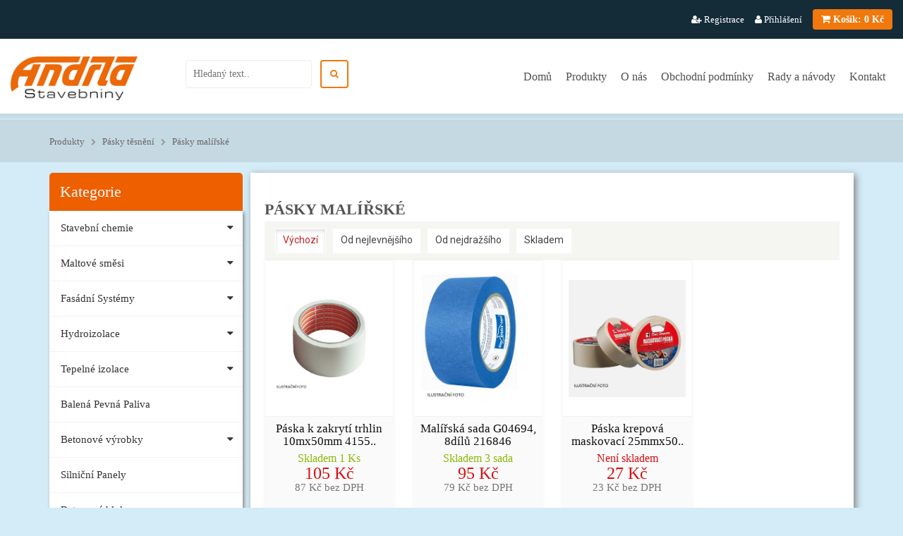

--- FILE ---
content_type: text/html; charset=UTF-8
request_url: https://www.stavebninyandrla.cz/category/zel/pt/pma
body_size: 9176
content:


<!DOCTYPE html>
<!--<html>
<body>
 
<form role="form" action="importobj.php" method="post" enctype="multipart/form-data">
    Vyberte soubor CSV k nahrání:
    <input type="file" name="file" id="file">
    <input type="submit" value="Nahraj" name="submit">
</form>
 
</body>
</html> -->
<meta charset="UTF-8">



<!DOCTYPE HTML>

<html lang="cs">
<head>

        <!-- base -->
        <base href="http://www.stavebninyandrla.cz/" />

        <!-- page title -->
        <title> Stavebniny Andrla </title>

        <!-- Encoding (UTF-8) -->
        <meta http-equiv='Content-Type' content='text/html; charset=utf-8'>
        <meta http-equiv='Content-language' content='cs'>

        <!-- Meta tags -->
        <meta name='description' content='Náš nový internetový obchod '>
        <meta name='keywords' content='e-shop, internetový obchod, prodej'>
        <meta name='robots' content='index, follow'>
        <meta name='googlebot' content='index, follow'>
        <meta name='author' content='SkvelejWeb.cz, Michael Sirota'>

        <meta name='viewport' content='width=device-width, initial-scale=1.0'>

        <link rel='shortcut icon' href='https://stavebninyandrla.cz/gallery/favicon.png' type='image/png'> 
                
        <link 
  href="https://cdnjs.cloudflare.com/ajax/libs/font-awesome/4.3.0/css/font-awesome.css" 
  rel="stylesheet"  type='text/css'>

        <!-- CSS -->
        <link rel='stylesheet' id='lbmn-google-fonts-css'  href='https://fonts.googleapis.com/css?family=Roboto%3A100%2C300%2C400%2C500%2C700%2C900%7C%7C%7C&#038;subset=latin,latin-ext' type='text/css' media='all' />

        <link rel="stylesheet" type="text/css" href="https://stavebninyandrla.cz/templates/web//main/css/bootstrap.css" media="all" />
        <link rel="stylesheet" type="text/css" href="https://stavebninyandrla.cz/templates/web//main/css/style.css" media="all" />
        <link rel="stylesheet" type="text/css" href="https://stavebninyandrla.cz/templates/web//main/css/font-awesome.min.css">
        <link rel="stylesheet" type="text/css" href="https://stavebninyandrla.cz/templates/web//main/css/jquery.lightbox-0.5.css">
        <script src="https://kit.fontawesome.com/d846afeece.js" crossorigin="anonymous"></script>
	
	        <script defer src='https://stavebninyandrla.cz/templates/web//main/includes/cookies/cookieconsent.js'></script>
         <script defer src='https://stavebninyandrla.cz/templates/web//main/includes/cookies/cookie.js'></script>


      </head>

<body>


    	
<header>
    
 
      <div class="top_info">
      
        <div class="tBox">

          <div id="left_tip"> 
          
           <!-- <img src="https://stavebniny.zalozit-eshop.cz/gallery/banner.png" alt="banner" height="auto" width="180" style="border-radius:10px">-->

          </div>
          
    
          <div id="right_contact"> 

                
                        <a href="/register"> <i class="fa fa-user-plus"></i> Registrace </a>
                        <a href="/login"> <i class="fa fa-user"></i> Přihlášení </a>

                                    

                <a href="/basket" class="basketTop"> 
                    <i class="fa fa-shopping-cart"></i> <font class='basketFont'>Košík: </font> 0 Kč
                </a>

                
          </div>
          
          
        </div>
      
      
      </div>
     
      <div class="navigation">
      
        <div class="tBox">
        
          <div id="logo">
             <a href="http://www.stavebninyandrla.cz/"><img src="/gallery/logo.png" alt=" " /></a>
          </div>
          

          <div class="nav-search">
            <div id="search">


                                <input id="myInput" type="text" class="search fulltext_head" placeholder="Hledaný text.."   name="search_text">
                                <button id="myBtn" type="submit" class="fa fa-search fulltextSearch" name="vyhledat"></button>
                                
                                <script>
                                var input = document.getElementById("myInput");
                                input.addEventListener("keyup", function(event) {
                                  if (event.keyCode === 13) {
                                   event.preventDefault();
                                   document.getElementById("myBtn").click();
                                  }
                                });
                                </script>



             
            </div>
        </div>
                     
            <nav class='mMenu' id='respMenu'>
                <ul class='menu'>
                    
                                                              <li> <a href="/index" id=""> Domů </a>
                                    
                                  </li>


                                                                <li> <a href="/products" id=""> Produkty </a>
                                    
                                  </li>


                                                                <li> <a href="/o-nas" id=""> O nás </a>
                                    
                                  </li>


                                                                <li> <a href="/obchodni-podminky" id=""> Obchodní podmínky </a>
                                    
                                  </li>


                                                                <li> <a href="/reklamace-zbozi" id=""> Rady a návody </a>
                                    
                                  </li>


                                                                <li> <a href="/contact" id=""> Kontakt </a>
                                    
                                  </li>


                                              
                    </ul>  
                <a class='toggle-nav active' href='#'>☰</a> 
            </nav> 
            
            
          <div class="top-menu">

                <ul class="nav"> 

                                                                <li> <a href="/index" id=""> Domů </a>

                                      
                                  </li>


                                                                <li> <a href="/products" id=""> Produkty </a>

                                                                                   <div class="columnWidth">
                                                <div class="nav-column" style="width:100%">
                                                <ul> 
                                                                                                              <li><a href="/products/top">TOP produkty</a></li>
                                                                                                              <li><a href="/products/news">Novinky v e-shopu</a></li>
                                                                                                              <li><a href="/products/cheapest">Nejlevnější produkty</a></li>
                                                                                                              <li><a href="/products/expensive">Nejdražší produkty</a></li>
                                                  
                                                  </ul>
                                                </div>
                                            </div> 

                                     
                                  </li>


                                                                <li> <a href="/o-nas" id=""> O nás </a>

                                      
                                  </li>


                                                                <li> <a href="/obchodni-podminky" id=""> Obchodní podmínky </a>

                                      
                                  </li>


                                                                <li> <a href="/reklamace-zbozi" id=""> Rady a návody </a>

                                      
                                  </li>


                                                                <li> <a href="/contact" id=""> Kontakt </a>

                                      
                                  </li>


                              

                  </ul>  
          </div>
          
        </div>
      
      </div>

    <!--                          
    <div class="slide"> 
      
              <div class="car-control">
                <div class="op_wid">
			<a class="car-left" href="#" title=""></a>
			<a class="car-right" href="#" title=""></a>
                </div>
            </div> 
            
        <div class="op_pager"> <div id="carpager"></div></div>   

	<ul id="carousel"> 

                    
           <!-- <li >
              <div style="background:transparent url(/slide/1.jpg) no-repeat; height:500px; width:100%; background-position:center top; border-radius:5px; background-size:contain; ">
                  <div class="tBox">
                      <div class="op_text">
                          <h1></h1>
                          <span class="desc"></span>
                          <a href="" title="" class="module_preview"></a> 

                      </div>
                  </div>
              </div>
            </li> --> 
            
                        
                                    


        </ul>
              
  </div>     
     -->
    
                       
            <li >
              <div style="height:122px; width:100%; background-position:center top; border-radius:5px; background-size:contain; ">
                  <div class="tBox">
                      <div class="op_text">
                          <a href="" title="" class="module_preview"></a> 

                      </div>
                  </div>
              </div>
            </li> 
            
                        
                            

          <div class="nav-search mobileSearch">
            <div id="search">
                  <input type="text" class="search fulltext_head" placeholder="Hledaný text.." name="search_text">
                  <button type="submit" class="fa fa-search fulltextSearch" name="vyhledat"></button>
            </div>
        </div>
                       
                              
</header>
    

        


               
               
                                                
<div class="page-title-section">
	<div class="container">
		<div class="pull-left breadcrumb">
			<a href="/products">Produkty</a>
      			<span class="fa fa-chevron-right sep"></span>
			<a href="/category/pt">Pásky těsnění</a>
             <span class="fa fa-chevron-right sep"></span>
			<a href="/category/pt/pma">Pásky malířské</a>


		</div>
	</div>

</div>
</div>


<div class="container" id="fixToTop" >
	<div class="shoes-grid">

					<div class="products">
				<h5 class="latest-product">Pásky malířské</h5>
				<div class="clearfix"> </div>
			</div>
		
		<div class="filterCategory">

			<form method="post" class="btn-group btn-filter-group btn-group-toggle" data-toggle="buttons">
				<label class="btn btn-filter active">
					<input type="radio" name="sort_by" id="option1" checked  value="date" autocomplete="off" onchange="this.form.submit();" > Výchozí
				</label>
				<label class="btn btn-filter  ">
					<input type="radio" name="sort_by" id="option2"  value="minprice" autocomplete="off" onchange="this.form.submit();"> Od nejlevnějšího
				</label>
				<label class="btn btn-filter  ">
					<input type="radio" name="sort_by" id="option3"  value="maxprice" autocomplete="off" onchange="this.form.submit();"> Od nejdražšího
				</label>
                                <label class="btn btn-filter  ">
					<input type="checkbox" name="skladem"  value="SKLADEM" autocomplete="off" onchange="this.form.submit();"> Skladem
				</label>
			</form>

		</div>

		<div class="product-left">

							<div class="row">
									<div class="col-md-3">
						<div class="chain-grid" data-product="/product/paska-k-zakryti-trhlin-10mx50mm-4155-spokar-3821300-40085">
							<div class="product-image">
	<a href="/product/paska-k-zakryti-trhlin-10mx50mm-4155-spokar-3821300-40085">
		<img class="img-responsive chain lazyload" src="https://stavebninyandrla.cz/templates/web//main/images/loading/loading_grey.gif" data-src="http://www.stavebninyandrla.cz/product-images/3020-47979_0a_3.jpg" alt=" " />
	</a>
</div>

<div class="symps" >
				</div>
<div class="symps_right" >
	</div>

<div class="overBlack" style="display: none;">
	<div class="title">
		Zobrazit produkt
	</div>
</div>

<div class="grid-chain-bottom">
	<h6> <a href="/product/paska-k-zakryti-trhlin-10mx50mm-4155-spokar-3821300-40085"> Páska k zakrytí trhlin  10mx50mm  4155.. </a></h6>

							<span class="availablteProduct" >Skladem 1 Ks </span>
		
	<div class="dolor-grid">
		
			 				 
			
			
			<span class="actual">105 Kč</span>
                        <span class="nodph">87 Kč bez DPH</span>
			
</div>

</div>						</div>
					</div>
									<div class="col-md-3">
						<div class="chain-grid" data-product="/product/malirska-sada-g04694-8dilu--216846-40046">
							<div class="product-image">
	<a href="/product/malirska-sada-g04694-8dilu--216846-40046">
		<img class="img-responsive chain lazyload" src="https://stavebninyandrla.cz/templates/web//main/images/loading/loading_grey.gif" data-src="http://www.stavebninyandrla.cz/product-images/3023-649.jpg" alt=" " />
	</a>
</div>

<div class="symps" >
				</div>
<div class="symps_right" >
	</div>

<div class="overBlack" style="display: none;">
	<div class="title">
		Zobrazit produkt
	</div>
</div>

<div class="grid-chain-bottom">
	<h6> <a href="/product/malirska-sada-g04694-8dilu--216846-40046"> Malířská sada G04694, 8dílů       216846 </a></h6>

							<span class="availablteProduct" >Skladem 3 sada  </span>
		
	<div class="dolor-grid">
		
			 				 
			
			
			<span class="actual">95 Kč</span>
                        <span class="nodph">79 Kč bez DPH</span>
			
</div>

</div>						</div>
					</div>
									<div class="col-md-3">
						<div class="chain-grid" data-product="/product/paska-krepova-maskovaci-25mmx50-b7011rl-29368">
							<div class="product-image">
	<a href="/product/paska-krepova-maskovaci-25mmx50-b7011rl-29368">
		<img class="img-responsive chain lazyload" src="https://stavebninyandrla.cz/templates/web//main/images/loading/loading_grey.gif" data-src="http://www.stavebninyandrla.cz/product-images/3021-maskovaci_krepova_paska_60_st.jpg" alt=" " />
	</a>
</div>

<div class="symps" >
				</div>
<div class="symps_right" >
	</div>

<div class="overBlack" style="display: none;">
	<div class="title">
		Zobrazit produkt
	</div>
</div>

<div class="grid-chain-bottom">
	<h6> <a href="/product/paska-krepova-maskovaci-25mmx50-b7011rl-29368"> Páska krepová maskovací 25mmx50.. </a></h6>

				                          		    	<span class="noavailablteProduct" >Není skladem</span>
                  		
	<div class="dolor-grid">
		
			 
			
			
			<span class="actual">27 Kč</span>
            <span class="nodph">23 Kč bez DPH</span>
			
</div>

</div>						</div>
					</div>
								</div>


				
				

			
		</div>
	</div>


		<div class="sub-cate">

	<div class="top-nav rsidebar span_1_of_left">
		<h3 class="cate">Kategorie</h3>

		<ul class="menu">


			
				<li   >
					<a href="/category/Che">Stavební chemie<span class="openMenu"><i class="fa fa-caret-down"></i></span> </a>
					<ul  >
													<li >
								<a href="/category/Che/lep">Lepidla <span class="openMenu"><i class="fa fa-caret-down"></i></span> </a>
															<ul  >
																				<li ><a href="/category/Che/lep/ma">Mamut </a>
																				<li ><a href="/category/Che/lep/pl">Polyuretanová lepidla </a>
																				<li ><a href="/category/Che/lep/dl">Disperzní lepidla </a>
																				<li ><a href="/category/Che/lep/sl">Speciální lepidla </a>
																				<li ><a href="/category/Che/lep/oni">Ostatní </a>
																	</ul>
							
							</li>
													<li >
								<a href="/category/Che/sil">Silikony <span class="openMenu"><i class="fa fa-caret-down"></i></span> </a>
															<ul  >
																				<li ><a href="/category/Che/sil/ns">Neutrální silikony </a>
																				<li ><a href="/category/Che/sil/as">Acetické silikony </a>
																				<li ><a href="/category/Che/sil/ss">Speciální silikony </a>
																	</ul>
							
							</li>
													<li >
								<a href="/category/Che/hp">Hygienické prostředky <span class="openMenu"><i class="fa fa-caret-down"></i></span> </a>
															<ul  >
																				<li ><a href="/category/Che/hp/osv">Osvěžovače vzduchu </a>
																				<li ><a href="/category/Che/hp/oshp">Ostatní hygienické prostředky </a>
																	</ul>
							
							</li>
													<li >
								<a href="/category/Che/Chk">Chemické kotvy  </a>
							
							</li>
													<li >
								<a href="/category/Che/pp">PÚ pěny <span class="openMenu"><i class="fa fa-caret-down"></i></span> </a>
															<ul  >
																				<li ><a href="/category/Che/pp/lz">Lepící a zdící pěny </a>
																				<li ><a href="/category/Che/pp/mp">Montážní pěny </a>
																				<li ><a href="/category/Che/pp/sp">Speciální pěny </a>
																	</ul>
							
							</li>
													<li >
								<a href="/category/Che/hi">Hydroizolace <span class="openMenu"><i class="fa fa-caret-down"></i></span> </a>
															<ul  >
																				<li ><a href="/category/Che/hi/chy">Cementové hydroizolace </a>
																				<li ><a href="/category/Che/hi/dh">Disperzní hydroizolace </a>
																				<li ><a href="/category/Che/hi/oh">Ostatní hydroizolace </a>
																				<li ><a href="/category/Che/hi/hyfol">Hydroizolační fólie </a>
																	</ul>
							
							</li>
													<li >
								<a href="/category/Che/ah">Asfaltové hmoty <span class="openMenu"><i class="fa fa-caret-down"></i></span> </a>
															<ul  >
																				<li ><a href="/category/Che/ah/ahd">Disperzní </a>
																				<li ><a href="/category/Che/ah/aho">Organické </a>
																	</ul>
							
							</li>
													<li >
								<a href="/category/Che/kk">Kamenný koberec <span class="openMenu"><i class="fa fa-caret-down"></i></span> </a>
															<ul  >
																				<li ><a href="/category/Che/kk/kkm">Mramory </a>
																				<li ><a href="/category/Che/kk/kkp">Pojiva a nátěry </a>
																				<li ><a href="/category/Che/kk/kkr">Říční </a>
																	</ul>
							
							</li>
													<li >
								<a href="/category/Che/ad">Autodoplňky <span class="openMenu"><i class="fa fa-caret-down"></i></span> </a>
															<ul  >
																				<li ><a href="/category/Che/ad/am">maziva </a>
																				<li ><a href="/category/Che/ad/asp">spreje </a>
																				<li ><a href="/category/Che/ad/ako">Kosmetika </a>
																				<li ><a href="/category/Che/ad/aos">Ostatní </a>
																	</ul>
							
							</li>
													<li >
								<a href="/category/Che/pa">Pásky <span class="openMenu"><i class="fa fa-caret-down"></i></span> </a>
															<ul  >
																				<li ><a href="/category/Che/pa/pam">Maskovací </a>
																				<li ><a href="/category/Che/pa/pav">Vystražné </a>
																				<li ><a href="/category/Che/pa/pao">ostatní </a>
																	</ul>
							
							</li>
													<li >
								<a href="/category/Che/ost">Ostatní  </a>
							
							</li>
													<li >
								<a href="/category/Che/tm">Tmely <span class="openMenu"><i class="fa fa-caret-down"></i></span> </a>
															<ul  >
																				<li ><a href="/category/Che/tm/tak">Akrylátový tmel </a>
																				<li ><a href="/category/Che/tm/pot">Polyuretanový tmel </a>
																				<li ><a href="/category/Che/tm/tsp">Specialní tmel </a>
																	</ul>
							
							</li>
											</ul>

				</li>

			
				<li   >
					<a href="/category/Malt">Maltové směsi<span class="openMenu"><i class="fa fa-caret-down"></i></span> </a>
					<ul  >
													<li >
								<a href="/category/Malt/poj">Vápno,Cement, ostatní  </a>
							
							</li>
													<li >
								<a href="/category/Malt/bet">Betony  </a>
							
							</li>
													<li >
								<a href="/category/Malt/ls">Lepidla a stěrky  </a>
							
							</li>
													<li >
								<a href="/category/Malt/mal">Malty  </a>
							
							</li>
													<li >
								<a href="/category/Malt/Niv">Samonivelační hmoty  </a>
							
							</li>
													<li >
								<a href="/category/Malt/sad">Sádrové  </a>
							
							</li>
											</ul>

				</li>

			
				<li   >
					<a href="/category/FasSys">Fasádní Systémy<span class="openMenu"><i class="fa fa-caret-down"></i></span> </a>
					<ul  >
													<li >
								<a href="/category/FasSys/FasPer">Perlinka  </a>
							
							</li>
													<li >
								<a href="/category/FasSys/FasSysLep">Tmely Lepící a Stěrkovací  </a>
							
							</li>
													<li >
								<a href="/category/FasSys/FasLep">Pěny pro zateplování  </a>
							
							</li>
													<li >
								<a href="/category/FasSys/FasKot">Kotvení fasády,hmoždinky  </a>
							
							</li>
													<li >
								<a href="/category/FasSys/FasDop">Doplňky pro fasády <span class="openMenu"><i class="fa fa-caret-down"></i></span> </a>
															<ul  >
																				<li ><a href="/category/FasSys/FasDop/FasDopLis">Fasádní profily </a>
																				<li ><a href="/category/FasSys/FasDop/FasDopPri">Příslušenství k fasádě </a>
																	</ul>
							
							</li>
													<li >
								<a href="/category/FasSys/FasEPS">Polystyrény  </a>
							
							</li>
													<li >
								<a href="/category/FasSys/FasPov">Povrchy fasád <span class="openMenu"><i class="fa fa-caret-down"></i></span> </a>
															<ul  >
																				<li ><a href="/category/FasSys/FasPov/FasPovMos">Mozaiková omítka </a>
																				<li ><a href="/category/FasSys/FasPov/FasPovSil">Silikonová omítka </a>
																				<li ><a href="/category/FasSys/FasPov/FasPovBar">Silikonová barva </a>
																	</ul>
							
							</li>
													<li >
								<a href="/category/FasSys/FasPen">Penetrační nátěry  </a>
							
							</li>
													<li >
								<a href="/category/FasSys/FasUd">Údržba fasády  </a>
							
							</li>
											</ul>

				</li>

			
				<li   >
					<a href="/category/hdr">Hydroizolace<span class="openMenu"><i class="fa fa-caret-down"></i></span> </a>
					<ul  >
													<li >
								<a href="/category/hdr/hdrr">Izolace proti radonu  </a>
							
							</li>
													<li >
								<a href="/category/hdr/hdrs">Izolace spodní stavby  </a>
							
							</li>
													<li >
								<a href="/category/hdr/hdrst">Hydroizolace plochých střech  </a>
							
							</li>
											</ul>

				</li>

			
				<li   >
					<a href="/category/INS">Tepelné izolace<span class="openMenu"><i class="fa fa-caret-down"></i></span> </a>
					<ul  >
													<li >
								<a href="/category/INS/INSp">Pěnový polystyren <span class="openMenu"><i class="fa fa-caret-down"></i></span> </a>
															<ul  >
																				<li ><a href="/category/INS/INSp/INSpF">Fasádní polystyren bílý </a>
																				<li ><a href="/category/INS/INSp/INSpG">Fasádní polystyren šedý </a>
																				<li ><a href="/category/INS/INSp/INSpP">Podlahový polystyren </a>
																				<li ><a href="/category/INS/INSp/INSpS">Střešní polystyren </a>
																	</ul>
							
							</li>
													<li >
								<a href="/category/INS/INSx">Extrudovaný polystyren  </a>
							
							</li>
													<li >
								<a href="/category/INS/INSv">Minerální izolace (vata) <span class="openMenu"><i class="fa fa-caret-down"></i></span> </a>
															<ul  >
																				<li ><a href="/category/INS/INSv/INSvPP">Podkroví a příčky </a>
																				<li ><a href="/category/INS/INSv/INSvF">Fasády </a>
																				<li ><a href="/category/INS/INSv/INSvP">Podlahy </a>
																				<li ><a href="/category/INS/INSv/INSvT">Technické izolace </a>
																				<li ><a href="/category/INS/INSv/INSvPS">Ploché střechy </a>
																	</ul>
							
							</li>
											</ul>

				</li>

			
				<li   >
					<a href="/category/PevP">Balená Pevná Paliva </a>
					<ul  >
											</ul>

				</li>

			
				<li   >
					<a href="/category/beb">Betonové výrobky<span class="openMenu"><i class="fa fa-caret-down"></i></span> </a>
					<ul  >
													<li >
								<a href="/category/beb/dz">Dlažby <span class="openMenu"><i class="fa fa-caret-down"></i></span> </a>
															<ul  >
																				<li ><a href="/category/beb/dz/zam">Zámkové a skladebné </a>
																				<li ><a href="/category/beb/dz/pls">Plošné </a>
																				<li ><a href="/category/beb/dz/ztv">Zatravňovací </a>
																	</ul>
							
							</li>
													<li >
								<a href="/category/beb/dp">Obruby a palisády <span class="openMenu"><i class="fa fa-caret-down"></i></span> </a>
															<ul  >
																				<li ><a href="/category/beb/dp/zob">Zahradní obruby </a>
																				<li ><a href="/category/beb/dp/sob">Silniční obruby </a>
																				<li ><a href="/category/beb/dp/psd">Palisády </a>
																	</ul>
							
							</li>
													<li >
								<a href="/category/beb/ztb">Ztracené bednění <span class="openMenu"><i class="fa fa-caret-down"></i></span> </a>
															<ul  >
																				<li ><a href="/category/beb/ztb/ksc">Klasické </a>
																				<li ><a href="/category/beb/ztb/odc">Odlehčené </a>
																	</ul>
							
							</li>
													<li >
								<a href="/category/beb/pst">Podzemní sítě <span class="openMenu"><i class="fa fa-caret-down"></i></span> </a>
															<ul  >
																				<li ><a href="/category/beb/pst/skz">Skruže </a>
																				<li ><a href="/category/beb/pst/pkp">Poklopy </a>
																				<li ><a href="/category/beb/pst/vpr">Vyrovnávací prstence </a>
																	</ul>
							
							</li>
													<li >
								<a href="/category/beb/plt">Ploty a zdící prvky <span class="openMenu"><i class="fa fa-caret-down"></i></span> </a>
															<ul  >
																				<li ><a href="/category/beb/plt/tfb">Tvarovka face block </a>
																				<li ><a href="/category/beb/plt/pas">PlayStone </a>
																	</ul>
							
							</li>
													<li >
								<a href="/category/beb/vbeb">Výrobky VASPO STONE <span class="openMenu"><i class="fa fa-caret-down"></i></span> </a>
															<ul  >
																				<li ><a href="/category/beb/vbeb/vobeb">Obklady stěn a fasád </a>
																				<li ><a href="/category/beb/vbeb/vpbeb">Plotový systém </a>
																				<li ><a href="/category/beb/vbeb/vdbeb">Dlažba </a>
																	</ul>
							
							</li>
											</ul>

				</li>

			
				<li   >
					<a href="/category/BetPan">Silniční Panely </a>
					<ul  >
											</ul>

				</li>

			
				<li   >
					<a href="/category/bb">Betonové bloky </a>
					<ul  >
											</ul>

				</li>

			
				<li   >
					<a href="/category/REP">Oprava betonu </a>
					<ul  >
											</ul>

				</li>

			
				<li   >
					<a href="/category/SVY">Sádrokarton a stropní podhledy<span class="openMenu"><i class="fa fa-caret-down"></i></span> </a>
					<ul  >
													<li >
								<a href="/category/SVY/SVYD">Sádrokartonové desky  </a>
							
							</li>
													<li >
								<a href="/category/SVY/SVYP">Profily na sádrokarton  </a>
							
							</li>
													<li >
								<a href="/category/SVY/SVYPo">Stropní podhledy  </a>
							
							</li>
													<li >
								<a href="/category/SVY/SVYPiz">Izolace podhledů a příček  </a>
							
							</li>
													<li >
								<a href="/category/SVY/SVYPpr">Příslušenství k sádrokartonu  </a>
							
							</li>
													<li >
								<a href="/category/SVY/SVYDR">Revizní dvířka SDK  </a>
							
							</li>
													<li >
								<a href="/category/SVY/SVYtal">Tmely a lepidla na sádrokarton  </a>
							
							</li>
											</ul>

				</li>

			
				<li   >
					<a href="/category/zd">Zdící materiály<span class="openMenu"><i class="fa fa-caret-down"></i></span> </a>
					<ul  >
													<li >
								<a href="/category/zd/zmp">Porfix <span class="openMenu"><i class="fa fa-caret-down"></i></span> </a>
															<ul  >
																				<li ><a href="/category/zd/zmp/tv">Tvárnice </a>
																				<li ><a href="/category/zd/zmp/op">Ostatní porfix </a>
																				<li ><a href="/category/zd/zmp/pre">Překlady </a>
																				<li ><a href="/category/zd/zmp/pri">Příčky </a>
																	</ul>
							
							</li>
													<li >
								<a href="/category/zd/zmy">Ytong <span class="openMenu"><i class="fa fa-caret-down"></i></span> </a>
															<ul  >
																				<li ><a href="/category/zd/zmy/tvy">Tvárnice </a>
																				<li ><a href="/category/zd/zmy/sty">Stropy </a>
																				<li ><a href="/category/zd/zmy/oy">Ostatní ytong </a>
																				<li ><a href="/category/zd/zmy/pry">Překlady </a>
																				<li ><a href="/category/zd/zmy/priy">Příčky </a>
																	</ul>
							
							</li>
													<li >
								<a href="/category/zd/zdh">HEBEL <span class="openMenu"><i class="fa fa-caret-down"></i></span> </a>
															<ul  >
																				<li ><a href="/category/zd/zdh/cih">Tvárnice </a>
																				<li ><a href="/category/zd/zdh/prih">Příčky </a>
																	</ul>
							
							</li>
													<li >
								<a href="/category/zd/oc">Ostatní cihly  </a>
							
							</li>
													<li >
								<a href="/category/zd/dkz">Doplňky ke zdivu  </a>
							
							</li>
											</ul>

				</li>

			
				<li   >
					<a href="/category/Hut">Hutní materiály<span class="openMenu"><i class="fa fa-caret-down"></i></span> </a>
					<ul  >
													<li >
								<a href="/category/Hut/Kari">Betonářské rohože  </a>
							
							</li>
													<li >
								<a href="/category/Hut/Rox">Betonářské tyče roxory  </a>
							
							</li>
													<li >
								<a href="/category/Hut/gab">Gabionové sítě  </a>
							
							</li>
											</ul>

				</li>

			
				<li   class="active"  >
					<a href="/category/zel">Železářství<span class="openMenu"><i class="fa fa-caret-down"></i></span> </a>
					<ul  class="active"  >
													<li >
								<a href="/category/zel/kot">Kotouče <span class="openMenu"><i class="fa fa-caret-down"></i></span> </a>
															<ul  >
																				<li ><a href="/category/zel/kot/rk">Řezné kotouče </a>
																				<li ><a href="/category/zel/kot/dk">Diamantové kotouče </a>
																				<li ><a href="/category/zel/kot/pk">Pilové kotouče </a>
																				<li ><a href="/category/zel/kot/bk">Brusné kotouče </a>
																				<li ><a href="/category/zel/kot/lk">Lamelové kotouče </a>
																				<li ><a href="/category/zel/kot/spko">Speciální kotouče </a>
																	</ul>
							
							</li>
													<li >
								<a href="/category/zel/na">Nářadí <span class="openMenu"><i class="fa fa-caret-down"></i></span> </a>
															<ul  >
																				<li ><a href="/category/zel/na/en">Elektrické nářadí </a>
																				<li ><a href="/category/zel/na/akn">Akumulátorové nářadí </a>
																				<li ><a href="/category/zel/na/rn">Ruční nářadí </a>
																				<li ><a href="/category/zel/na/osn">Ostatní nářadí </a>
																				<li ><a href="/category/zel/na/vrt">Vrtáky </a>
																				<li ><a href="/category/zel/na/pris">Příslušenství </a>
																				<li ><a href="/category/zel/na/nz">Zednické nářadí </a>
																				<li ><a href="/category/zel/na/stkol">Stavební kolečka </a>
																				<li ><a href="/category/zel/na/stnar">Stavební nářadí </a>
																				<li ><a href="/category/zel/na/sek">Sekáče </a>
																	</ul>
							
							</li>
													<li >
								<a href="/category/zel/spm">Spojovací materiál <span class="openMenu"><i class="fa fa-caret-down"></i></span> </a>
															<ul  >
																				<li ><a href="/category/zel/spm/hr">Hřebíky </a>
																				<li ><a href="/category/zel/spm/sr">Šrouby </a>
																				<li ><a href="/category/zel/spm/vr">Vruty </a>
																				<li ><a href="/category/zel/spm/vrr">Vruty Rapi tek </a>
																				<li ><a href="/category/zel/spm/mpo">Matice a podložky </a>
																				<li ><a href="/category/zel/spm/zt">Závitové tyče </a>
																				<li ><a href="/category/zel/spm/hmz">Hmoždinky </a>
																				<li ><a href="/category/zel/spm/oss">Ostatní </a>
																				<li ><a href="/category/zel/spm/ktv">Kotvy </a>
																				<li ><a href="/category/zel/spm/vrtk">Vrtáky </a>
																				<li ><a href="/category/zel/spm/spmnrz">Nerez </a>
																	</ul>
							
							</li>
													<li >
								<a href="/category/zel/och">Ochranné pomůcky <span class="openMenu"><i class="fa fa-caret-down"></i></span> </a>
															<ul  >
																				<li ><a href="/category/zel/och/ru">Rukavice </a>
																				<li ><a href="/category/zel/och/res">Respirátory </a>
																				<li ><a href="/category/zel/och/osta">Ostatní </a>
																				<li ><a href="/category/zel/och/foi">Folie </a>
																				<li ><a href="/category/zel/och/odev">Pracovní oděvy </a>
																	</ul>
							
							</li>
													<li >
								<a href="/category/zel/ei">Elektroinstalace <span class="openMenu"><i class="fa fa-caret-down"></i></span> </a>
															<ul  >
																				<li ><a href="/category/zel/ei/kab">Kabely </a>
																				<li ><a href="/category/zel/ei/kra">Krabice </a>
																				<li ><a href="/category/zel/ei/zas">Zásuvky vypínače </a>
																				<li ><a href="/category/zel/ei/sv">Svítidla </a>
																				<li ><a href="/category/zel/ei/ose">Ostatní elektro </a>
																				<li ><a href="/category/zel/ei/eihrom">Hromosvod </a>
																	</ul>
							
							</li>
													<li >
								<a href="/category/zel/vz">Vzduchotechnika <span class="openMenu"><i class="fa fa-caret-down"></i></span> </a>
															<ul  >
																				<li ><a href="/category/zel/vz/vzv">Ventilátory </a>
																				<li ><a href="/category/zel/vz/vzp">Potrubí </a>
																				<li ><a href="/category/zel/vz/vzm">Mřížky </a>
																				<li ><a href="/category/zel/vz/vzd">Dvířka </a>
																				<li ><a href="/category/zel/vz/vzpr">Příslušenství </a>
																	</ul>
							
							</li>
													<li >
								<a href="/category/zel/pt">Pásky těsnění <span class="openMenu"><i class="fa fa-caret-down"></i></span> </a>
															<ul class="active" >
																				<li ><a href="/category/zel/pt/te">Těsnění </a>
																				<li ><a href="/category/zel/pt/pf">Pásky fasádní </a>
																				<li ><a href="/category/zel/pt/pma">Pásky malířské </a>
																				<li ><a href="/category/zel/pt/leppa">Lepící pásky </a>
																	</ul>
							
							</li>
													<li >
								<a href="/category/zel/uls">Úložné systémy  </a>
							
							</li>
											</ul>

				</li>

			
				<li   >
					<a href="/category/Dr">Dřevo<span class="openMenu"><i class="fa fa-caret-down"></i></span> </a>
					<ul  >
													<li >
								<a href="/category/Dr/Drl">Latě  </a>
							
							</li>
													<li >
								<a href="/category/Dr/DrD">Desky  </a>
							
							</li>
													<li >
								<a href="/category/Dr/DrH">Hranoly  </a>
							
							</li>
													<li >
								<a href="/category/Dr/DrO">OSB Desky  </a>
							
							</li>
													<li >
								<a href="/category/Dr/DrC">Cetris Desky  </a>
							
							</li>
													<li >
								<a href="/category/Dr/DrP">Překližky  </a>
							
							</li>
													<li >
								<a href="/category/Dr/DrPa">Palubky  </a>
							
							</li>
													<li >
								<a href="/category/Dr/DrOs">Ostatní dřevo  </a>
							
							</li>
													<li >
								<a href="/category/Dr/DrPal">Palivo  </a>
							
							</li>
											</ul>

				</li>

			
				<li   >
					<a href="/category/Vo">Voda-Kanalizace-Sanita<span class="openMenu"><i class="fa fa-caret-down"></i></span> </a>
					<ul  >
													<li >
								<a href="/category/Vo/ppr">PPR Materiál <span class="openMenu"><i class="fa fa-caret-down"></i></span> </a>
															<ul  >
																				<li ><a href="/category/Vo/ppr/prp">20mm </a>
																				<li ><a href="/category/Vo/ppr/prpp">25mm </a>
																				<li ><a href="/category/Vo/ppr/ppre">32mm </a>
																				<li ><a href="/category/Vo/ppr/pprd">40mm </a>
																				<li ><a href="/category/Vo/ppr/otni">Ostatní přís. </a>
																	</ul>
							
							</li>
													<li >
								<a href="/category/Vo/ht">Ht potrubí <span class="openMenu"><i class="fa fa-caret-down"></i></span> </a>
															<ul  >
																				<li ><a href="/category/Vo/ht/htp">32mm </a>
																				<li ><a href="/category/Vo/ht/hppr">40mm </a>
																				<li ><a href="/category/Vo/ht/hprm">50mm </a>
																				<li ><a href="/category/Vo/ht/hpe">75mm </a>
																				<li ><a href="/category/Vo/ht/htpe">110mm </a>
																	</ul>
							
							</li>
													<li >
								<a href="/category/Vo/kg">Kg potrubí <span class="openMenu"><i class="fa fa-caret-down"></i></span> </a>
															<ul  >
																				<li ><a href="/category/Vo/kg/pru">110mm </a>
																				<li ><a href="/category/Vo/kg/prum">125mm </a>
																				<li ><a href="/category/Vo/kg/prum1">160mm </a>
																				<li ><a href="/category/Vo/kg/kgprum2">200mm </a>
																				<li ><a href="/category/Vo/kg/ospru">ostatní </a>
																	</ul>
							
							</li>
													<li >
								<a href="/category/Vo/ospr">Ostatní příslušensství  </a>
							
							</li>
													<li >
								<a href="/category/Vo/resa">Revizní šachty <span class="openMenu"><i class="fa fa-caret-down"></i></span> </a>
															<ul  >
																				<li ><a href="/category/Vo/resa/rsp">Revizní sachty plastové </a>
																				<li ><a href="/category/Vo/resa/rsb">Revizní šachty betonové </a>
																	</ul>
							
							</li>
											</ul>

				</li>

			
				<li   >
					<a href="/category/ks">Komínové systémy<span class="openMenu"><i class="fa fa-caret-down"></i></span> </a>
					<ul  >
													<li >
								<a href="/category/ks/ek">Euro komíny  </a>
							
							</li>
													<li >
								<a href="/category/ks/ck">Ciko komíny  </a>
							
							</li>
													<li >
								<a href="/category/ks/sk">Schiedel komíny  </a>
							
							</li>
													<li >
								<a href="/category/ks/sko">Skorsten komíny  </a>
							
							</li>
											</ul>

				</li>

			
				<li   >
					<a href="/category/daz">Dveře, zárubně, pouzdra<span class="openMenu"><i class="fa fa-caret-down"></i></span> </a>
					<ul  >
													<li >
								<a href="/category/daz/fu">Zárubně  </a>
							
							</li>
													<li >
								<a href="/category/daz/dv">Dveře  </a>
							
							</li>
													<li >
								<a href="/category/daz/spd">Stavební pouzdra  </a>
							
							</li>
											</ul>

				</li>

			
				<li   >
					<a href="/category/za">Dům a zahrada<span class="openMenu"><i class="fa fa-caret-down"></i></span> </a>
					<ul  >
													<li >
								<a href="/category/za/hpr">Hadice a příslušenství  </a>
							
							</li>
													<li >
								<a href="/category/za/pop">Popelnice  </a>
							
							</li>
													<li >
								<a href="/category/za/nar">Nářadí  </a>
							
							</li>
													<li >
								<a href="/category/za/cer">Čerpadla  </a>
							
							</li>
													<li >
								<a href="/category/za/dop">Domací potřeby  </a>
							
							</li>
													<li >
								<a href="/category/za/prip">Přípravky  </a>
							
							</li>
													<li >
								<a href="/category/za/plna">Plastové nádoby a přísl.  </a>
							
							</li>
													<li >
								<a href="/category/za/rozp">Rozprašovače a postřikovače  </a>
							
							</li>
													<li >
								<a href="/category/za/podp">Podpalovače a přísl.  </a>
							
							</li>
													<li >
								<a href="/category/za/seky">Sekery  </a>
							
							</li>
													<li >
								<a href="/category/za/schzeb">Schůdky a žebříky  </a>
							
							</li>
													<li >
								<a href="/category/za/zahda">Zahrada aj.  </a>
							
							</li>
													<li >
								<a href="/category/za/zaheat">Topidla a Ventilátory  </a>
							
							</li>
											</ul>

				</li>

			
				<li   >
					<a href="/category/Pu">Povrchové úpravy<span class="openMenu"><i class="fa fa-caret-down"></i></span> </a>
					<ul  >
													<li >
								<a href="/category/Pu/peo">Penetrace pod omítky <span class="openMenu"><i class="fa fa-caret-down"></i></span> </a>
															<ul  >
																				<li ><a href="/category/Pu/peo/akr">Akrylátové </a>
																				<li ><a href="/category/Pu/peo/ps">Silikonové </a>
																				<li ><a href="/category/Pu/peo/psk">Silikátové </a>
																				<li ><a href="/category/Pu/peo/pm">Mozajkové </a>
																	</ul>
							
							</li>
													<li >
								<a href="/category/Pu/pe">Penetrace <span class="openMenu"><i class="fa fa-caret-down"></i></span> </a>
															<ul  >
																				<li ><a href="/category/Pu/pe/pakr">Akrylátová </a>
																				<li ><a href="/category/Pu/pe/psik">Silikátová </a>
																				<li ><a href="/category/Pu/pe/psi">Silikonová </a>
																				<li ><a href="/category/Pu/pe/osp">Ostatní </a>
																	</ul>
							
							</li>
													<li >
								<a href="/category/Pu/bar">Barvy <span class="openMenu"><i class="fa fa-caret-down"></i></span> </a>
															<ul  >
																				<li ><a href="/category/Pu/bar/ep">Epoxidové </a>
																				<li ><a href="/category/Pu/bar/pol">Polyuretanové </a>
																				<li ><a href="/category/Pu/bar/sy">Syntetické </a>
																	</ul>
							
							</li>
													<li >
								<a href="/category/Pu/nf">Nátěry fasád <span class="openMenu"><i class="fa fa-caret-down"></i></span> </a>
															<ul  >
																				<li ><a href="/category/Pu/nf/ba">Akrylátová </a>
																				<li ><a href="/category/Pu/nf/bsk">Silikátová </a>
																				<li ><a href="/category/Pu/nf/bs">Silikonová </a>
																	</ul>
							
							</li>
													<li >
								<a href="/category/Pu/nhy">Nátěr hydrofobizační  </a>
							
							</li>
													<li >
								<a href="/category/Pu/nbe">Nátěry betonu  </a>
							
							</li>
													<li >
								<a href="/category/Pu/odp">Odstraňovaní plísní <span class="openMenu"><i class="fa fa-caret-down"></i></span> </a>
															<ul  >
																				<li ><a href="/category/Pu/odp/bch">Bezchlorový </a>
																				<li ><a href="/category/Pu/odp/ch">Chlorový </a>
																				<li ><a href="/category/Pu/odp/f">Fasády </a>
																	</ul>
							
							</li>
													<li >
								<a href="/category/Pu/Bi">Barvy interiérové <span class="openMenu"><i class="fa fa-caret-down"></i></span> </a>
															<ul  >
																				<li ><a href="/category/Pu/Bi/Ak">Otěruvzdorné akrylátové </a>
																				<li ><a href="/category/Pu/Bi/om">Omyvatelné </a>
																				<li ><a href="/category/Pu/Bi/tb">Tonované barvy </a>
																				<li ><a href="/category/Pu/Bi/nva">Vapenné </a>
																	</ul>
							
							</li>
													<li >
								<a href="/category/Pu/uo">Úpravy omítkovinou <span class="openMenu"><i class="fa fa-caret-down"></i></span> </a>
															<ul  >
																				<li ><a href="/category/Pu/uo/oa">Omítka akrylátová </a>
																				<li ><a href="/category/Pu/uo/osk">Omítka silikátová </a>
																				<li ><a href="/category/Pu/uo/os">Omítka silikonová </a>
																				<li ><a href="/category/Pu/uo/omo">Omítka mozajková </a>
																	</ul>
							
							</li>
													<li >
								<a href="/category/Pu/nad">Nátěry dřeva <span class="openMenu"><i class="fa fa-caret-down"></i></span> </a>
															<ul  >
																				<li ><a href="/category/Pu/nad/la">Lazůry silnovrstvé </a>
																				<li ><a href="/category/Pu/nad/em">Emaily </a>
																				<li ><a href="/category/Pu/nad/lasl">Lazůry tenkovrstvé </a>
																	</ul>
							
							</li>
													<li >
								<a href="/category/Pu/re">Ředidla a čističe <span class="openMenu"><i class="fa fa-caret-down"></i></span> </a>
															<ul  >
																				<li ><a href="/category/Pu/re/red">Ředidla </a>
																				<li ><a href="/category/Pu/re/rec">Čističe </a>
																	</ul>
							
							</li>
													<li >
								<a href="/category/Pu/Prsn">Příslušenství  </a>
							
							</li>
											</ul>

				</li>

			
				<li   >
					<a href="/category/Vyp">Výprodej </a>
					<ul  >
											</ul>

				</li>

			
		</ul>

		<h3 class="cate">Provozní doba </h3>

		<ul class="menua">
		<!--	<li   >
				<a href="#">Články <i class="fa fa-caret-down"></i> </a>
				<ul class="cute" >
									</ul>
			</li>   -->

	<li ><b>Zimní provoz (16.11. - 14.3.)</b></li>
      	<li >Pondělí - Pátek: 7:00 - 16:00</li>
      	<li >Sobota: 7:00 - 12:00</li>
      	<li >Neděle a svátky: ZAVŘENO</li>
      	<li >&nbsp;</li>
	<li ><b>Letní provoz (15.3. - 15.11.)</b></li>
      	<li >Pondělí - Pátek: 6:00 - 17:00</li>
      	<li >Sobota: 7:00 - 12:00</li>
      	<li >Neděle a svátky: ZAVŘENO</li>
      	<li >&nbsp;</li>






		</ul>

	</div>
</div>


</div>


		<div class="footer">

<script type="text/javascript" src="https://c.seznam.cz/js/rc.js"></script>

<script>

  window.sznIVA.IS.updateIdentities({

    eid: null

  });

 

  var retargetingConf = {

    rtgId: 1491890,

    consent: 1

  };

  window.rc.retargetingHit(retargetingConf);

</script>


	<div class="footer-bottom">
		<div class="container">
			<div class="footer-bottom-cate">
				<h6>Informace</h6>
				<ul style="max-width:80%; ">
          <li><a href="/o-nas">Informace, o nás</a></li>
					<li><a href="/reklamace-zbozi">Reklamace zboží</a></li>
					<li><a href="/obchodni-podminky">Obchodní podmínky</a></li>
					<li><a href="/doprava-a-platba">Doprava a platba </a></li>
				</ul>
			</div>
			<div class="footer-bottom-cate cate-bottom">
				<h6>Kontakt</h6>
				<ul>

					<li><a href="/contact">Detail</a></li>
          <li>Telefon:  +420 777457524</li>
          <li>Email: <a href="mailto:stavebniny@andrla.cz">stavebniny@andrla.cz</a></li>   
                      
				</ul>
			</div>

			<div class="footer-bottom-cate cate-bottom">
				<h6>Adresa</h6>
				<ul>
        <li>STAVEBNINY ANDRLA s.r.o.</li>
					<li>Cihelní 191</li>
          <li>74741  Branka u Opavy</li>

				</ul>
			</div>

			<div class="footer-bottom-cate cate-bottom">
			<h6>Sledujte nás</h6>
				<ul>
          			<a href="https://www.facebook.com/StavebninyAndrla" style="padding: 10px;font-size: 30px;width: 50px;text-align: center;text-decoration: none;border-radius: 20%;border: 1px solid #f4f4f4;background: #f1780c;color: #f4f4f4;" class="fa fa-facebook" target="_blank"></a>
          			<a href="https://www.instagram.com/stavebniny_andrla/?hl=cs" style="padding: 10px;font-size: 30px;width: 50px;text-align: center;text-decoration: none;border-radius: 20%;border: 1px solid #f4f4f4;background: #f1780c;color: #f4f4f4;" class="fa fa-instagram" target="_blank"></a><br><br>
				</ul>
			<h6>Spřátelené weby</h6>
				<ul>
					<a href="https://andrla.cz" target="_blank">www.andrla.cz</a><br>
					<a href="https://kristen-stroje.cz" target="_blank">www.kristen-stroje.cz</a><br>
					<a href="https://sias.cz" target="_blank">www.sias.cz</a><br>
				</ul>
			</div>
			<div class="clearfix"> </div>
		</div>


	</div>

	<div class='footer-pat'>

		<p>Copyright &copy; 2026 <a href = 'http://zalozit-eshop.cz' target='_blank' style="color: white"> IMES-SHOP.cz </a></p>
									        <p><a href='javascript:void(0);' aria-label='Nastavení cookies' data-cc='c-settings'>Nastavení cookies</a></p>


	</div>

</div>



<div class="modal fade" id="loadAlert" tabindex="-1" role="dialog" aria-labelledby="exampleModalLabel">
  <div class="modal-dialog" role="document">
    <div class="modal-content">
        
      <div class="modal-header">
        <button type="button" class="close" data-dismiss="modal" aria-label="Zavřít"><span aria-hidden="true">&times;</span></button>
        <h4 class="modal-title" id="_modalName"></h4>
      </div>
        
      <div class="modal-body">
          <div class='alert alert-info'>
              Opravdu si přejete provést tuto akci?
          </div>
      </div>
        
      <div class="modal-footer">
        <button type="button" class="btn btn-success" id="_modalYes">Ano, pokračovat</button>
        <button type="button" class="btn btn-danger" data-dismiss="modal">Ne, zavřít</button>
      </div>
        
        
    </div>
  </div>
</div>


<div class="modal fade" id="manageModal" tabindex="-1" role="dialog" aria-labelledby="exampleModalLabel">
  <div class="modal-dialog" role="document">
    <div class="modal-content">
        
      <div class="modal-header">
        <button type="button" class="close" data-dismiss="modal" aria-label="Zavřít"><span aria-hidden="true">&times;</span></button>
        <h4 class="modal-title" id="_dataModalName"></h4>
      </div>
        
      <div class="modal-body" id="_dataModalText">

          
      </div>
        
    </div>
  </div>
</div>




  <div class='page_loader' id='loader'>
    <div class='center_loading'>  
    	<div class='clear-loading loading-effect-2'>
    			<span></span>
    	</div>
    </div>
    
    <div class='text_loading'> Načítám, prosím vydržte...</div>
    
  </div>  






<!-- JSCRIPTS -->

<script src="https://stavebninyandrla.cz/templates/web//main/jscripts/jquery.min.js"></script>
<script src="https://stavebninyandrla.cz/templates/web//main/jscripts/bootstrap.js"></script>
<script src="https://stavebninyandrla.cz/templates/web//main/jscripts/responsiveslides.min.js"></script>
<script src="https://stavebninyandrla.cz/templates/web//main/jscripts/jquery.jcarousel.min.js"></script>
<script src="https://stavebninyandrla.cz/templates/web//main/jscripts/lightbox.js"></script>
<script src="https://stavebninyandrla.cz/templates/web//main/jscripts/eshop.js"></script>
<script src="https://stavebninyandrla.cz/templates/web//main/plugins/lazy-loading/jquery.lz.js"></script>

<script type="text/javascript">
	lazyload();
</script>



</body>
</html>




		<script async src="https://www.googletagmanager.com/gtag/js?id=G-JJFJP4LE3C">
		</script>
		<script>
		  window.dataLayer = window.dataLayer || [];
		  function gtag(){dataLayer.push(arguments);}
		  gtag('js', new Date());

		  gtag('config', 'G-JJFJP4LE3C');

		</script>  
        
  


  

        

        



--- FILE ---
content_type: text/css
request_url: https://stavebninyandrla.cz/templates/web//main/css/style.css
body_size: 12934
content:
body{background: #d4ecf8 none top center no-repeat;background-attachment:scroll;background-attachment:fixed;color:#333;font-family: Calibri;;font-size:1rem;font-style:normal;font-weight:400;line-height:150%;text-align:left;text-decoration:none;}
:focus{outline:none!important}
header{margin:auto;width:100%}
header .tBox{margin:auto;width:1358px;padding-left:15px;padding-right:15px}
header .top_info{background-color:#142c38;height:55px;color:#79a8c4;width:100%;margin:auto;position:fixed;z-index:999;top:0}
header .tBox #left_tip{float:left;width:50%;margin-top:10px}
header .tBox #left_tip small{float:left;padding:5px;font-weight:400;color:#79a8c4;font-size:16px;background-color:#082d50;font-weight:bold;-webkit-border-radius:4px;-moz-border-radius:4px;border-radius:4px}
header .tBox #left_tip p{float:left;padding-left:15px;font-weight:400;color:#79a8c4;font-size:16px;padding-top:5px}
header .tBox #left_tip a{float:left;color:#fff;padding-top:5px;padding-left:5px}
header .tBox #right_contact{float:right;width:auto;color:#79a8c4;margin-top:4px}
header .tBox #right_contact a{float:left;color:#fff;margin-left:15px;margin-top:15px}
header .tBox #right_contact a span{color:#79a8c4;padding-right:10px;font-size:12px}
header .tBox #right_contact a:hover{text-decoration:underline;color:#fff}
header .tBox #right_contact a.basketTop{float:right;color:#fff;font-size:14px;display:block;font-weight:700;margin-top:9px;background-color:#f1780c;-webkit-border-radius:4px;-moz-border-radius:4px;border-radius:4px;padding:5px 12px}
header .tBox #right_contact a.basketTop span{color:#fff;font-size:16px}
header .tBox #right_contact a:hover.basketTop{background:#ee5f00;text-decoration:none}
header .tBox #right_contact ul.nav{display:inline-block;float:left}
header .tBox #right_contact ul.nav li a{float:none;margin-left:0;margin-top:0}
header .tBox #right_contact ul.nav li a.dropdown-toggle{float:none;color:#fff;font-size:14px;display:block;font-weight:600;margin-top:9px;background-color:#7f9dba;-webkit-border-radius:4px;-moz-border-radius:4px;border-radius:4px;padding:5px 12px}
header .navigation{background:transparent url(../images/top_menu_bg.png) repeat-x;height:125px;color:#79a8c4;width:100%;margin:auto;position:fixed;z-index:99;top:55px}
header .navigation #logo{float:left;width:auto;margin-top:10px}
header .navigation #logo img{max-width:180px;height:auto; padding-top:15px;}
header .navigation .top-menu{float:right;width:55%;text-align:right}
header .navigation .top-menu .nav{display:inline-block;position:relative;cursor:default;z-index:500;float:right}
header .navigation .top-menu .nav > li{display:block;float:left}
header .navigation .top-menu .nav > li > a{position:relative;display:block;z-index:510;height:105px;padding:0 20px;line-height:108px;font-weight:400;font-size:16px;color:#505050;-webkit-transition:all .3s ease;-moz-transition:all .3s ease;-o-transition:all .3s ease;-ms-transition:all .3s ease;transition:all .3s ease}
header .navigation .top-menu .nav > li:hover > a{background:#fff;border-top:7px solid #f1780c;color:#f1780c}
header .navigation .top-menu .nav > li:first-child > a{border-left:none}
header .navigation .top-menu .nav > li > a:focus{background-color:#fff}
header .navigation .top-menu .nav > li > div{position:absolute;display:block;width:400px;top:105px;opacity:0;visibility:hidden;overflow:hidden;background:#fff;border-radius:0 0 3px 3px;-webkit-transition:all .3s ease .15s;-moz-transition:all .3s ease .15s;-o-transition:all .3s ease .15s;-ms-transition:all .3s ease .15s;transition:all .3s ease .15s}
header .navigation .top-menu .nav > li > div.clLeft{left:0}
header .navigation .top-menu .nav > li > div.clRight{right:0}
header .navigation .top-menu .nav > li:hover > div{opacity:1;visibility:visible;overflow:visible}
header .navigation .top-menu .nav .columnWidth{width:300px}
header .navigation .top-menu .nav .columnWidth .nav-column{float:left;width:45%;padding:2.5%}
header .navigation .top-menu .nav .columnWidth .nav-column h3{margin:8px 5px;line-height:18px;text-align:left;font-weight:400;font-size:15px;color:#f1780c;text-transform:uppercase}
header .navigation .top-menu .nav .columnWidth .nav-column li a{display:block;padding-left:10px;line-height:30px;text-align:left;font-weight:300;font-size:14px;color:#8b9092}
header .navigation .top-menu .nav .columnWidth .nav-column li a:hover{color:#fff;background-color:#f1780c}
.nav-search{float:left;margin-left:5%;width:20%;text-align:right;margin-top:30px}
header .navigation .sjKontakt{float:right;width:15%;text-align:right;margin-top:30px;margin-right:0}
header .navigation .sjKontakt a{float:right;-webkit-transition:background-color .3s linear;-moz-transition:background-color .3s linear;-ms-transition:background-color .3s linear;-o-transition:background-color .3s linear;transition:background-color .3s linear;border:2px solid fff;display:block;height:40px;line-height:40px;color:#fff;font-size:15px;font-weight:400;background-color:#faa31a;padding-left:12px;padding-right:12px;-webkit-border-radius:4px;-moz-border-radius:4px;border-radius:4px}
header .navigation .sjKontakt a:hover{color:#fff;font-size:15px;border:2px solid #faa31a;color:#faa31a;background-color:#fff;text-decoration:none}
.nav-search #search input{background-color:#fff;border:1px solid #ececec;color:#7F7F7F;float:left;height:40px;font-size:14px;font-weight:100;margin:0;margin-left:5px;padding:10px;-o-transition:background .3s ease-in-out 0;transition:background .3s ease-in-out 0;-moz-transition:background .3s ease-in-out 0;-webkit-transition:background .3s ease-in-out 0;width:76%;-webkit-border-radius:4px;-moz-border-radius:4px;border-radius:4px}
.nav-search #search button{cursor:pointer;height:40px;transition:background .3s ease-in-out 0;-webkit-transition:background .3s ease-in-out 0;-moz-transition:background .3s ease-in-out 0;-o-transition:background .3s ease-in-out 0;transition:background .3s ease-in-out 0;width:40px;border:2px solid #f1780c;color:#f1780c;background-color:transparent;-webkit-border-radius:4px;-moz-border-radius:4px;border-radius:4px}
.nav-search #search button:hover{color:#fff;background-color:#f1780c}
.page-title-section{float:left;width:100%;background:#c5d9e2;margin-top:10px;height:60px;padding-top:10px;}
.breadcrumb{background:0;padding:12px 0}
.breadcrumb a{color:#666}
.breadcrumb span{font-weight:300;font-size:10px;color:#999;padding:0 6px}
header .slide{margin-top:0;width:100%;margin-top:160px}
header .slide #carousel{padding:0;width:100%;height:200px;display:block;position:relative;z-index:5;margin-bottom:0}
header .slide #carousel li{position:relative;width:100%;height:205px;display:none;margin-top:0}
header .slide #carousel li img{position:absolute;left:0;margin:0 auto;width:100%;top:30px}
header .slide #carousel li .op_text{margin:auto;width:800px;float:left;padding-top:1px}
header .slide #carousel li:first-of-type{display:block}
header .slide #carousel li h1{position:relative;width:800px;color:#fff;font-size:42px;font-weight:300;display:block;text-align:left;line-height:58px;margin-top:20px}
header .slide #carousel li .desc{position:relative;width:800px;color:#fff;font-size:30px;margin-top:10px;line-height:30px;text-align:left;font-weight:100;display:block}
header .slide #carousel li a{position:relative;padding:14px 12px 12px;color:#fff;font-size:24px;font-weight:300;border:2px solid #fff;-webkit-border-radius:4px;-moz-border-radius:4px;border-radius:4px;width:auto;text-decoration:none;float:left;margin-top:15px;margin-right:20px;-webkit-transition:background-color .3s linear;-moz-transition:background-color .3s linear;-ms-transition:background-color .3s linear;-o-transition:background-color .3s linear;transition:background-color .3s linear;background-color:transparent}
header .slide #carousel li a:hover{background:#FFF;color:#164d82}
header .slide #carousel li a.contact_now{background-color:#fff;border-color:#fff;color:#164d82}
header .slide .car-control{margin:auto;width:1500px}
header .slide .car-control .op_wid{position:absolute;height:200px;width:1500px}
header .slide .car-left,.car-right{display:inline-block;background:url(../images/prev-next.png) left top no-repeat;width:33px;height:82px;position:absolute;top:40px;z-index:10}
header .slide a.car-left:hover{background-position:left bottom}
header .slide .car-left{float:left;position:relative;margin-top:100px}
header .slide .car-right{background-position:right top;margin-right:0;float:right;position:relative;margin-top:100px}
header .slide a.car-right:hover{background-position:right bottom}
@media (min-width: 1400px) {
.container{width:1358px}
}
.top-header{background:#fff;padding:10px}
.top-header-left{float:left}
ul.support{padding:0 1em 0 0;margin:0;float:left}
ul.support li{display:inline-block}
ul.support li label{background:url(../images/img-sprite.png)-2px -27px;width:32px;height:30px;display:inline-block;vertical-align:middle}
ul.support li.van a label{background-position:-46px -25px}
ul.support li a{text-decoration:none;font-size:1.1em;color:#fff}
.dropdown-menu{margin-top:5px!important;margin-right:0!important}
.dropdown-menu li{float:none!important;display:block;width:100%}
.nav-tabs{border-bottom:1px solid #f1f1f1!important;margin-top:20px}
.nav-tabs > li > a{background-color:#142c38!important;color:#fff;font-weight:400;cursor:pointer;padding:15px 20px;border:0!important;font-size:18px}
.nav-tabs > li.active > a{background-color:#f1780c!important;color:#fff;font-weight:400;cursor:pointer;padding:15px 20px;border:0!important;font-size:18px}
.nav-tabs > li.active > a:hover,.nav-tabs > li.active > a:focus{color:#fff}
.myBasket{min-height:400px}
.myBasket h2{font-weight:700;font-size:32px;color:#46b4e6}
.table tr td,.table tr th{vertical-align:middle!important;font-size:13px}
.totalPrice{float:right;width:45%;text-align:right}
.totalPrice span.totalPr{font-size:18px;font-weight:400;color:#575555;width:60%;text-align:right;float:left;height:40px;line-height:40px}
.totalPrice span.tValue{font-size:24px;font-weight:600;color:#575555;width:40%;text-align:right;float:right;height:40px;line-height:40px}
.totalPrice span.totalPrN{font-size:14px;font-weight:400;color:#575555;width:60%;text-align:right;float:left;height:30px;line-height:30px}
.totalPrice span.tValueN{font-size:18px;font-weight:500;color:#575555;width:40%;text-align:right;float:right;height:25px;line-height:25px}
a.basket_continue{background:#f1780c;font-size:18px;color:#fff;padding:12px;border-radius:8px;border:none;text-deocration:none;display:block;float:right;margin-top:30px;font-weight:500}
.MyClassblock{
    background:#1B242F;
        pointer-events: none;
        cursor: default;
        opacity: 0.6;
    font-size:18px;
    color:#fff;
    padding:12px;
    border-radius:8px;
    border:none;
    text-decoration:none;
    display:block;
    float:right;
    margin-top:30px; 
    font-weight:500;
}
a.basket_continue i{padding-right:8px}
a:hover.basket_continue{background:#d43c06;text-decoration:none}
a.basket_back{background:#616060;font-size:18px;color:#fff;padding:12px;border-radius:8px;border:none;text-deocration:none;display:block;float:left;margin-top:30px;font-weight:500}
a.basket_back i{padding-right:8px}
a:hover.basket_back{background:#616060;text-decoration:none}
.tab-content{background:#fff}
.tab-content .infoBox{padding:10px;color:#555;font-size:14px;line-height:18px;padding-top:20px}
.dropdown-menu li a{padding:5px 20px;min-height:0;background-color:transparent!important;color:#555!important;padding:5px 20px!important;font-weight:400!important;border-bottom:0!important;font-size:13px!important}
.dropdown-menu li a:hover{background-color:#f8f8f8!important}
.dropdown-menu li a i{padding-right:5px;width:20px}
.dropdown-menu{margin:0;border-radius:0!important;-moz-border-radius:0!important;-webkit-border-radius:0!important;margin-right:15px}
.top-header .container{padding-left:0;padding-right:0}
.top-header-right{float:right;margin-top:-10px;width:75%}
.top-header-right ul.nav{float:right;margin-bottom:10px}
.top-header-right ul.nav li{float:right;display:block}
.top-header-right ul.nav li:first-child a{border-bottom-right-radius:5px}
.top-header-right ul.nav li:last-child a{border-bottom-left-radius:5px}
.top-header-right ul.nav li a{color:#fff;background-color:#84bd00;font-weight:400;border-bottom:1px solid #577b04;font-size:13px;padding:5px 8px 5px 10px}
.top-header-right ul.nav li a.basketTop{color:#fff;background-color:#d43c06;font-weight:400;border-bottom:1px solid #812708;font-size:13px;padding:5px 8px 5px 10px}
.top-header-right ul.nav li a:hover.basketTop{background-color:#b23103}
.top-header-right ul.nav li a i{padding-right:6px}
.top-header-right ul.nav li a:hover{background-color:#2861a3}
a.basketButton{padding:8px;font-weight:700;border-radius:6px;display:block;width:auto;font-size:16px;float:right;background-color:#fff;text-decoration:none;color:#8f928f;border:1px solid #ededec}
a:hover.basketButton{background-color:#fff;text-decoration:none;color:#000;border:1px solid #ededec}
.down-top{float:left}
.top-down{padding:0 0 0 1em}
#fixToTop{margin-top:0;border-radius:5px;padding-bottom:30px;min-height:1000px;padding-top: 10px;}
.bottom-header{background-color:#46b4e6}
.header{position:relative;width:100%;z-index:9999}
.header-bottom-left{float:left;width:54%}
.logo{float:left;width:25%;margin-top:9px}
.logo a img{max-width:95%;height:auto}
.header-bottom-right{float:right;width:41%;text-align:center}
.account,.cart{float:left;width:55%}
.cart{width:24%}
.account a span{background:url(../images/img-sprite.png)-117px -30px;width:26px;height:26px;display:inline-block;vertical-align:middle}
.account a,.cart a,ul.login li a{text-decoration:none;font-size:1em;color:#000}
.cart a span{background:url(../images/img-sprite.png) -172px -28px;width:26px;height:26px;display:inline-block;vertical-align:middle}
ul.login{float:left;width:36%;margin:0}
ul.login li{display:inline-block}
ul.login li a span{background:url(../images/img-sprite.png) -143px -29px;width:26px;height:26px;display:inline-block;vertical-align:middle}
.account a:hover,.cart a:hover,ul.login li a:hover{color:#1DBAA5}
.hInfo{float:left;margin-left:30px;margin-top:20px;border-left:1px solid #84bd00;color:#154834;padding-left:20px;font-weight:700;font-size:16px}
.hInfo span{color:#84bd00}
.search{background:#fff;position:relative;width:40%;float:left;margin-top:30px;padding:7px;border-radius:5px}
.search input[type="text"]{outline:none;background:none;font-size:1em;color:#777;width:68%;padding:12px;-webkit-apperance:none;margin:0;border:1px solid #ebebeb;-webkit-transition:all .5s ease-out;-moz-transition:all .5s ease-out;-ms-transition:all .5s ease-out;-o-transition:all .5s ease-out;border-radius:4px}
.search input[type="submit"]{outline:none;cursor:pointer;width:30.6%;height:44px;padding:12px;background:none;border-bottom:none;border-top:none;border-right:none;font-weight:600;font-family:'Roboto';background-color:#46b4e6;color:#fff;border:0;border-radius:5px}
.search input[type="submit"]:active{position:relative}
h3.cate{color: #fff;font-size:22px;font-weight:500;margin: 15px 0 0;padding: 15px;background: #ee5f00;width:100%;border-top-left-radius:5px;border-top-right-radius:5px;}
ul.kid-menu{display:block!important}
.menu{    box-shadow: 2px 2px 5px grey;width: 100%;height:auto;padding:0;list-style:none;margin:0;background:#fff;position: relative;display: inline-block;}
ul{padding:0;list-style:none}
.menua{    box-shadow: 2px 2px 5px grey;width: 100%;height:auto;padding:0;list-style:none;margin:0;background:#fff;position: relative;display: inline-block;}
ul{padding:0;list-style:none}
ul.menu > li{-moz-border-bottom-colors:none;-moz-border-left-colors:none;-moz-border-right-colors:none;-moz-border-top-colors:none;border-color:-moz-use-text-color #fff;border-image:none;border-left:1px solid #fff;border-right:1px solid #fff;border-style:none solid;border-width:0 1px;width:100%;transition:none;border-bottom:1px solid #f1f1f1;background:#fff;display:block;}
ul.menua > li{-moz-border-bottom-colors:none;-moz-border-left-colors:none;-moz-border-right-colors:none;-moz-border-top-colors:none;border-color:-moz-use-text-color #fff;border-image:none;border-left:1px solid #fff;border-right:1px solid #fff;border-style:none solid;border-width:0 1px;width:100%;transition:none;background:#fff;display:block; padding-left:10px;width: 100%;
    color: #333;
    font-weight: 300;
    font-size: 14px;margin-top:10px;margin-bottom:10px;}
ul.menu > li > a:hover,ul.menu > li > a:active,ul.menu > li > a:focus{border-left:3px solid #f1780c;text-decoration:none}
ul.menu > li > a{width:100%;color:#333;font-weight:300;font-size:15px;padding: 15px 15px;display: inline-block;}
ul.menu > li > a > i{float:right;margin-right:15px;font-size:12px;font-weight:300;color:#000;line-height:30px}
ul.menu ul li a{width:100%;display:block;font-size:15px;font-weight:300;color:#333;background:#f8f9fa;border-bottom:1px solid #f1f1f1;text-decoration:none;line-height:30px;padding-left: 10px;display: inline-block;padding: 5px 15px 5px 30px;}

ul.menu ul,ul.menu ul li ul{display:none;}
ul.menu ul.active{display:block;}
ul.menu ul li ul.active{display:block;}
ul.menu ul li ul li{background:#eee;padding-left:0px}
ul.menu ul li ul li a{padding: 5px 15px 5px 45px; background:#f1F1F1; color:#333}

.menu ul li a:hover{color:#111}
.menu > li > a:hover,.menu > li > a.active{background:#fff}
ul.cute li{background:#fff;}

span.openMenu{
    position: absolute;
    right: 5px;
    width: 25px;
    text-align: center;
    padding: 0;
    height: 25px;
}

span.openMenu i{
    margin: 0;
    text-align: center;
}

.resetpassword {
    padding-top: 230px;
    padding-left: 15%;
    padding: 2%;
    font-size: 14px;
    padding-bottom:270px;
}

.resetpassword p {
    padding: 10px;
}



.arrow-img{padding:0 0 0 6.5em}
.img-arrow{padding:0 0 0 8em}
.img-left-arrow{padding:0 0 0 5.5em}
.sub-cate{float:left;width:24%;margin: 0;}
.banner-off{padding:6em 0 6em 2em}
.banner-matter{padding:1em;background-color:#068ecc;border-radius:6px}
.subPage{float:left;margin-top:20px;width:95%;color:#555}
.photoBase{float:left;margin-top:20px;width:40%}
.listS{margin-top:30px;float:left;width:100%}
.listS ul{margin-left:0;list-style-type:none;padding-left:0}
.listS ul li{float:left;margin-right:5px}
.listS ul li a{text-decoration:none;border:none;-webkit-transition:-webkit-box-shadow .3s linear;-moz-transition:-moz-box-shadow .3s linear;-o-transition:-o-box-shadow .3s linear;transition:box-shadow .3s linear;-moz-border-radius:4px;-webkit-border-radius:4px;border-radius:4px;background-color:#fff;color:#555;font-size:18px;font-weight:300;cursor:pointer;padding:10px}
.listS ul li a:hover{text-decoration:none;border:none;-webkit-transition:-webkit-box-shadow .3s linear;-moz-transition:-moz-box-shadow .3s linear;-o-transition:-o-box-shadow .3s linear;transition:box-shadow .3s linear;-moz-border-radius:4px;-webkit-border-radius:4px;border-radius:4px;background-color:#d9d8d8;color:#fff;font-size:16px;cursor:pointer;font-weight:400}
.listS ul li a.actual,.listS ul li a:hover.actual{text-decoration:none;border:none;-webkit-transition:-webkit-box-shadow .3s linear;-moz-transition:-moz-box-shadow .3s linear;-o-transition:-o-box-shadow .3s linear;transition:box-shadow .3s linear;-moz-border-radius:4px;-webkit-border-radius:4px;border-radius:4px;background-color:#46b4e6;color:#fff;font-size:16px;font-weight:300;cursor:pointer;padding:10px}
.photoBase{float:left;margin-top:20px;width:40%}
.viewProductTabBox{border-radius:5px;margin-top:30px;background:#fff}
.viewBaskBox{padding:15px;background:#fff;border-radius:5px;margin-top:15px;margin-bottom:15px}
.viewProductBox .photoBase{position:relative;float:left;margin-top:20px;width:40%;background:#fff;border-radius:2px;border:1px solid #dfdfdf}
.ordTable{border:0;background:#fff}
.ordTable td{vertical-align:baseline!important;border-top:1px solid #fafafa!important;font-weight:300;font-size:15px}
.ordTable span.ordPrice{color:#84bd00;font-weight:600;display: inline;}
.ordTable span.ordPriceNodph{color:#777;font-weight:300;font-size:11px}
#gallery{text-align:center}
img.mainImage{width:auto;max-width:99%;vertical-align:bottom;border-top-left-radius:2px;border-top-right-radius:2px;margin:1px 1px 0}
.prBase{float:left;margin-top:20px;margin-left:3%;width:57%}
.prBase span.shortInfo{float:left;margin-top:15px;width:100%;font-size:15px;color:#333;line-height:22px;padding:15px;background:#fff;border-radius:2px;border:1px solid #dfdfdf}
.prBase hr{float:left;width:100%;background-color:#ede9e9;height:1px;border:none}
.prBase .box_a{float:left;width:55%}
.prBase .box_b{float:left;width:40%;margin-left:5%;margin-top:0;border-radius:5px;color:#888;height:70px}
.prBase .box_b form{margin-top:15px;margin-left:18px}
.prBase .box_b form input[type="text"]{background:#fff;border:2px solid #ccc;color:#ccc;font-weight:700}
.prBase .box_b form input[type="submit"]{background:#1db0ed;border:0;margin-left:10px;color:#fff;font-weight:700}
.prBase .box_a label.price{float:left;width:50%;font-weight:600;font-size:18px;color:#000}
.prBase .box_a span.price{float:left;width:50%;font-weight:600;font-size:18px;color:#000;text-align:right}
.prBase .box_a label.price_nodph{float:left;width:50%;font-weight:600;font-size:15px;color:#666}
.prBase .box_a span.price_nodph{float:left;width:50%;font-weight:600;font-size:15px;color:#666;text-align:right}
.prBase .box_a label.price_nodph{float:left;width:50%;font-weight:600;font-size:15px;color:#666}
.prBase .box_a span.price_nodph{float:left;width:50%;font-weight:600;font-size:15px;color:#666;text-align:right}
.prBase .box_a label.availability{float:left;width:50%;font-weight:400;font-size:15px;color:#333}
.prBase .box_a span.availability_ok{float:left;width:50%;font-weight:600;font-size:15px;color:#84bd00;text-align:right}
.prBase .box_a span.availability_no{float:left;width:50%;font-weight:600;font-size:15px;color:red;text-align:right}
.prBase .box_a label.prinfo{float:left;width:50%;font-weight:400;font-size:13px;color:#333}
.prBase .box_a span.prinfo{float:left;width:50%;font-weight:400;font-size:13px;color:#333;text-align:right}
.shoes-grid{width: 75%;float:right;margin-top: 15px;min-height:800px;background: #fff;padding: 10px 20px; box-shadow: 3px 3px 10px grey;}
.viewPageBox{background:#fff;border:1px solid #f0f0f0;padding:15px;margin-top:25px;width:77%;border-radius:2px}
.viewProductBox{padding:0}
.viewProductTabBox{border-radius:5px;margin-top:30px}
.viewBaskBox{padding:15px;background:#fff;border-radius:5px;margin-top:15px;margin-bottom:15px}
.shoes-grid h2{font-size:30px;color:#142c38}
.slide-grid{margin:0}
.banner-off h2{padding:0;margin:0;font-size:4.5em;color:#39383d;font-weight:600}
.banner-off a{text-decoration:none}
.banner-off label{font-size:2em;color:#639800;font-weight:700}
.banner-off p{font-size:1em;color:#323A45;margin:0;width:90%;padding:0 0 2em}
span.on-get{font-size:1.1em;color:#fff;padding:.6em .8em;background:#ff9000;border-radius:5px;text-shadow:1px 1px 2px rgba(0,0,0,0.5)}
.banner-off span.on-get{font-weight:600;font-size:32px;padding:10px;background:#93bc18}
span.on-get:hover{background:#93bc18}
a.now-get{font-weight:600;font-size:32px;padding:12px;background:#32a8e4!important;color:#fff;border-radius:5px}
a.now-get:hover{background:#ff9000;text-decoration:none}
.slider{position:relative}
.rslides{position:relative;list-style:none;overflow:hidden;width:100%;padding:0;margin:0}
.rslides li{-webkit-backface-visibility:hidden;position:absolute;display:none;width:100%;left:0;top:0}
.rslides li:first-child{position:relative;display:block;float:left}
.rslides img{display:block;height:auto;float:left;width:100%;border:0}
.callbacks_tabs a:after{content:"\f111";font-size:0;font-family:FontAwesome;visibility:visible;display:block;height:12px;width:12px;display:inline-block;background:#323A45;border-radius:100px}
.callbacks_here a:after{background:#989CA2}
.callbacks_tabs a{visibility:hidden}
.callbacks_tabs li{display:inline-block}
ul.callbacks_tabs.callbacks1_tabs{position:absolute;bottom:14px;z-index:999;right:13px}
a.banner-matter{text-decoration:none}
.shoes-grid-left{width:100%}
.con-sed-grid{border:1px solid #ddd;padding:1.5em 1em 2em;margin:0 3% 0 0;width:48%}
.elit-grid{float:left;width:49%}
.elit-grid h4{margin:0;font-size:1.3em;font-weight:700}
.elit-grid label{margin:0;font-size:1.2em;color:#000;font-weight:700}
.elit-grid p{margin:0;font-size:1em;color:#000;width:80%;padding:0 0 1.5em}
.shoe-left{float:left}
.products{width:100%;margin-top:10px;float:left;margin-bottom: 0;padding:0;border-radius:5px;padding-bottom:5px;margin-top: 30px;}
.latest-product,.dolor-grid{float:left}
.now-get{right:15px;bottom:15px;padding:.4em .6em;font-size:1em;position:absolute;background:#32a8e4!important;border:1px solid #32a8e4!important}
.view-all,a.get-cart{float:right;padding:.4em .6em;font-size:1em}
a.view-all span{background:url(../images/arrow2.png)0px 0;width:15px;height:14px;display:inline-block}
a.view-all{text-decoration:none;font-size:16px;color:#444;font-weight:500;margin-top: 0;}
a.all-product{float:left}
h5.latest-product{font-size:22px;color:#46b4e6;text-transform:uppercase;font-weight:600;padding:6px;padding-left:12px}
.grid-chain-bottom{min-height:140px}
.grid-chain-bottom h6{margin:0;font-size:20px;color:#32a8e4;font-weight:500;padding:.8em .5em 0;min-height:80px}
.grid-chain-bottom h6 a{margin:0;font-size:20px;color:#32a8e4;font-weight:500;min-height:80px;text-decoration:none}
.grid-chain-bottom h6 a:hover{color:#6fa814}
.overBlack{position:absolute;left:0;top:0;display:none;width:100%;height:200px;background:rgba(0,0,0,0.7);-webkit-border-radius:3px 3px 0 0;-webkit-background-clip:padding-box;-moz-border-radius:3px 3px 0 0;-moz-background-clip:padding;border-radius:3px 3px 0 0;background-clip:padding-box}
.overBlack .title{position:relative;width:60%;top:70px;padding:15px 0;background:transparent;border:1px solid #fff;-webkit-border-radius:6px;-moz-border-radius:6px;border-radius:6px;font-size:300px;margin:0 auto;color:#fff;font-size:16px;text-align:center}
.menu-chain{width:100%;margin:2em 0}
.sed-left-top,.grid-top-chain{margin:0}
.star-price{padding:16px 12px 10px;background:#f6f6f6;border-top:1px solid #ccc}
.priceTabBasket{text-align:right}
.star-price{padding:10px 12px;background:#f6f6f6;border-top:1px solid #ccc}
.chain{margin:0 auto;padding:8px;display:inline-block;width:auto}
.chain-grid span.top{background:url(../images/icon_top.png);width:52px;height:52px;display:block;position:absolute;top:2%;right:2%}
.chain-grid span.new{background:url(../images/icon_new.png);width:52px;height:52px;display:block;position:absolute;top:2%;right:2%}
.dolor-grid{float:left;text-align:center;width:100%;line-height:20px}
.now-get{margin-top:10px;float:right}
.reducedfrom{width:auto;color:#999;padding-right:10px;font-size:12px;font-weight:300;display:block;position:relative;margin-top:0}
.reducedfrom:before{content:" ";display:block;background:currentColor;height:1px;width:30%;;left:33%;right:0;transform:rotate(-14deg);top:50%;position:absolute}
.reducedfrom_product{font-size: 10px;color: red !important; width:auto;color:#999;padding-right:10px;font-weight:300;display:inline-block;position:relative;margin-top:0}
.reducedfrom_product:before{color: red !important; content:" ";display:block;background:currentColor;height:1px;width:100%;left:0;right:0;transform:rotate(-14deg);top:50%;position:absolute}
span.actual{font-weight:500;color:#d80f11;font-size:24px;margin-bottom:0;margin-top:-10px;padding-bottom:0}
span.actual_akce{font-weight:500;color:#d80f11;font-size:16px;margin-bottom:0;margin-top:-10px;padding-bottom:0}
span.nodph{color:#777;font-size:15px;width:100%;float:left;margin-top:-4px}
span.dolor-left-grid{font-size:1.7em}
.chain-watch h6{padding:0}
.chain-watch{padding:1em}
.symps{left:0;top:5px;z-index:50;position:absolute}
.symps_right{right:0;top:5px;z-index:50;position:absolute}
.sympsBig{left:0;top:5px;z-index:50;position:absolute}
.sympsBig_right{right:0;top:5px;z-index:50;position:absolute}
._order_CompanyInfo{width:100%;float:left;display:none}
._order_AdressInfo{width:100%;float:left;display:none}
._transportBox{margin-top:10px;padding:15px 10px;border-radius:5px;background-color:#fff;border:1px solid #8dc545;width:35%;padding-left:15px}
._transportBox i,._paytypeBox i{margin-right:20px!important}
._paytypeBox{margin-top:10px;margin-left:30px;padding:10px 30px;border-radius:5px;background-color:#f1f1f1;border:1px solid #fff;width:auto;display:table}
.topProduct{position:relative;background:#142c38;color:#FFF;text-align:center;padding:3px 12px;font-weight:400;font-size:16px;float:left;clear:both;margin-top:2px;border-radius:3px;}
.newProduct{position:relative;background:#ee5f00;color:#FFF;text-align:center;padding:3px 12px;font-weight:400;font-size:16px;float:left;clear:both;margin-top:2px;border-radius:3px;}
.akceProduct{position:relative;background:#4bee00cc;color:#FFF;text-align:center;padding:3px 12px;font-weight:400;font-size:16px;float:left;clear:both;margin-top:2px;border-radius:3px;}
.noavailablteProduct{font-weight:400;color:#d80f11;font-size:16px;width:100%;text-align:center}
.availablteProduct{font-weight:400;color:#8bb704;font-size:16px;width:100%;text-align:center}
.noavailablteProduct1{font-weight:700;color:#d80f11;font-size:16px;width:100%;text-align:left;float:left;margin-top:15px;width:100%;font-size:15px;line-height:22px;padding:15px;background:#fff;border-radius:2px;border:1px solid #dfdfdf}
.availablteProduct1{font-weight:700;color:#8bb704;font-size:16px;width:100%;text-align:left;float:left;margin-top:15px;width:100%;font-size:15px;line-height:22px;padding:15px;background:#fff;border-radius:2px;border:1px solid #dfdfdf}
.discount{float:left;clear:both;position:relative;background:red;color:#fff;text-align:center;padding:2px 6px;font-weight:700;font-size:20px;margin-top:2px}
.chain-grid{position:relative;background-color:#fff;box-shadow: 0 0 5px 1px rgba(0,0,0,0.05);cursor:pointer;height:360px;background: #fafafa;padding: 0;min-height:200px;margin: 15px 0 0 0px;border-radius: 0;display: inline-block;width: 100%;}
.chain-grid:hover{box-shadow: 0 0 5px 1px rgba(0,0,0,0.2);}
.product-image{overflow:hidden;height:220px;display: inline-block;width:100%;vertical-align:middle;text-align: center;display: flex;     /*Uncomment below to center horizontally*/justify-content: center;align-items: center;background: #fff;}
.product-image img{transition:all .3s;-webkit-transition:all .3s;-moz-transition:all .3s;-ms-transition:all .3s;-o-transition:all .3s;max-height:95%}
a.product-hover{background-color:#000;padding:10px 15px;font-size:16px;height:40px;text-transform:uppercase;color:#fff;position:absolute;top:50%;left:0;right:0;width:160px;margin:0 auto;cursor:pointer;-ms-filter:progid:DXImageTransform.Microsoft.Alpha(Opacity=0);filter:alpha(opacity=0);-moz-opacity:0;-khtml-opacity:0;opacity:0;-webkit-transform:scale(0.8);-moz-transform:scale(0.8);-ms-transform:scale(0.8);-o-transform:scale(0.8);transform:scale(0.8);-webkit-transition:all .4s;-moz-transition:all .4s;-o-transition:all .4s;transition:all .4s}
a.product-hover:hover{background-color:#000}
.product-image:hover a.product-hover{-ms-filter:progid:DXImageTransform.Microsoft.Alpha(Opacity=100);filter:alpha(opacity=100);-moz-opacity:1;-khtml-opacity:1;opacity:1;-webkit-transform:scale(1);-moz-transform:scale(1);-ms-transform:scale(1);-o-transform:scale(1);transform:scale(1)}
.product-image:hover img{-webkit-transform:scale(1.1);-moz-transform:scale(1.1);-ms-transform:scale(1.1);-o-transform:scale(1.1);transform:scale(1.1)}
.chain-grid{}
h5.latest-product{font-size:22px;color:#555;text-transform:uppercase;font-weight:600;padding: 0;padding-left: 0;margin: 0;}
.grid-chain-bottom{min-height:140px;text-align:center}
.grid-chain-bottom h6{margin:0;font-size:20px;color:#111;font-weight:300;padding: 8px;min-height: 50px;border-top:1px solid #f1f1f1;}
.grid-chain-bottom h6 a{margin:0;font-size:17px;color:#111;font-weight:500;float:left;width:100%;min-height:40px;text-decoration:none}
.grid-chain-bottom h6 a:hover{color:#000}
.infoBox img{padding:10px}
span.dolor-left-grid{font-size:1.7em}
.chain-watch h6{padding:0}
.chain-watch{padding:1em}
span.dolor-left-grid{font-size:1.7em}
.chain-watch h6{padding:0}
.chain-watch{padding:1em}
.rating{overflow:hidden;display:block;position:relative}
.rating-input{position:absolute;left:0;top:-50px}
.rating-star{display:block;width:20px;height:17px;background:url(../images/star.png) 0 0;float:left}
.rating-star:hover{background:url(../images/star.png) 0 -18px}
.rating-star1{display:block;width:20px;height:17px;background:url(../images/a-star.png) 0 0;float:left}
.rating-star1:hover{background:url(../images/a-star.png) 0 -20px}
.images_3_of_2{display:block;float:left;margin:0 3.6% 0 0;width:36.2%}
.desc1{display:block;float:left}
.span_3_of_2{width:54.2%;margin:0 0 0 3em}
.single_top{margin:3em 0}
.toogle{margin-top:4%}
p.m_text{color:#999;font-size:1em;line-height:1.8em}
.single{padding:3% 0 0}
#flexiselDemo1{display:none}
.nbs-flexisel-container{position:relative;max-width:100%}
.nbs-flexisel-ul{position:relative;width:9999px;margin:0;padding:0;list-style-type:none;text-align:center}
.nbs-flexisel-inner{overflow:hidden;margin:0 auto}
.nbs-flexisel-item{float:left;margin:0;padding:0;cursor:pointer;position:relative;line-height:0}
.nbs-flexisel-item > img{cursor:pointer;position:relative;margin-top:10px;margin-bottom:10px}
.grid-flex{margin:10px 0 20px}
.nbs-flexisel-item a{color:#999;font-size:.8125em}
.nbs-flexisel-item a:hover{color:#555}
.nbs-flexisel-item p{color:#000;font-size:.85em;padding-top:25px}
.nbs-flexisel-item > img{cursor:pointer;position:relative}
.nbs-flexisel-nav-left,.nbs-flexisel-nav-right{width:30px;height:30px;position:absolute;cursor:pointer;z-index:100}
.nbs-flexisel-nav-left{left:0;background:url(../images/img-sprite.png) no-repeat -446px -21px}
.nbs-flexisel-nav-right{right:0;background:url(../images/img-sprite.png) no-repeat -477px -21px}
.etalage_zoom_area div{width:460px!important;height:500px!important}
.product-left{float:left;margin-bottom:20px;width:100%}
.gxb-product,.account_grid,.register,.single_top,.main{width:73%;float:right}
.resetpass {width:80%;}
.resetpass{padding:30px 20px;background:#fff;margin-top:100px;border-radius:5px;min-height:500px;margin-bottom: 100px;margin-left: 10%;}
.gxb-product{margin-top:30px}
.gxb_main{padding:2em 0}
.gxb{text-align:left;border-bottom:1px solid #ebebeb}
.gxb h4{float:left;font-size:26px;text-transform:uppercase;color:#6fa814}
.w_nav{float:right;color:#555;font-size:.8125em;padding:.8em 0 0;list-style:none;margin:0}
.w_nav li{display:inline-block}
.w_nav li a{display:block;color:#555;text-transform:capitalize}
.w_nav li a:hover{color:#00405d}
.grid-product{display:block;margin:2% 0}
.product-grid h4{font-size:16px;margin-top:5px}
.product-grid h4 a{text-transform:uppercase;color:#000}
.product-grid p{font-size:.8125em;color:#777;line-height:1.5em;margin-bottom:10px}
.content_box-grid{margin-top:1em}
.product-grid{float:left;width:33.333%}
.left-grid-view{overflow:hidden;position:relative;margin-bottom:1em}
.left-grid-view .mask,.left-grid-view .content{position:absolute;overflow:hidden;top:209px;left:163px}
.grid-view-left img{-webkit-transition:all .3s ease-in-out;-moz-transition:all .3s ease-in-out;-o-transition:all .3s ease-in-out;-ms-transition:all .3s ease-in-out;transition:all .3s ease-in-out;margin:0 auto}
.grid-view-left .mask{-webkit-transform:translateX(-300px);-moz-transform:translateX(-300px);-o-transform:translateX(-300px);-ms-transform:translateX(-300px);transform:translateX(-300px);-ms-filter:"progid: DXImageTransform.Microsoft.Alpha(Opacity=100)";filter:alpha(opacity=100);opacity:1;-webkit-transition:all .3s ease-in-out;-moz-transition:all .3s ease-in-out;-o-transition:all .3s ease-in-out;-ms-transition:all .3s ease-in-out;transition:all .3s ease-in-out}
.grid-view-left:hover .mask{-webkit-transform:translateX(0px);-moz-transform:translateX(0px);-o-transform:translateX(0px);-ms-transform:translateX(0px);transform:translateX(0px)}
.info{display:block;background:url(../images/label_new.png) no-repeat;text-indent:-9999px;width:75px;height:75px}
.contact_right h3{font-size:2em;color:#555;text-transform:uppercase;margin:1em 0}
.map{width:100%;height:350px;margin:0 0 43px;border:none}
.address p{color:#333033;font-size:1em;line-height:20px;margin:0 0 16px;font-style:normal;text-transform:uppercase}
.address dd{color:#aaa4ab;font-size:1em;line-height:20px;font-weight:300}
.contact-form input[type="text"]{display:block;width:70%;padding:10px;border:1px solid #ddd;outline:none;margin:1.5em 0;font-size:1em;color:#999}
.contact-form textarea{display:block;width:100%;padding:10px;border:1px solid #ddd;outline:none;margin:1.5em 0;font-size:1em;color:#999;height:300px;resize:none}
.contact-form input[type="submit"]{padding:10px 25px;color:#fff;background:#6fa814;font-size:1.1em;border:none;outline:none;cursor:pointer;font-family:'Roboto',sans-serif;text-transform:uppercase;transition:.5s all;-webkit-transition:.5s all;-moz-transition:.5s all;-o-transition:.5s all;float:right}
.contact-form input[type="submit"]:hover{background:#1DBAA5}
.login-left{padding:0}
.login-left h3,.login-right h3{color:#6fa814;font-size:26px;text-transform:uppercase;font-weight:600;padding-bottom:.5em}
.login-left p,.login-right p{color:#555;display:block;font-size:1.1em;margin:0 0 1.5em;line-height:1.8em;width:95%}
.acount-btn{background:#ff8f02;color:#FFF;font-size:.9em;padding:.7em 1.2em;transition:.5s all;-webkit-transition:.5s all;-moz-transition:.5s all;-o-transition:.5s all;display:inline-block;text-transform:uppercase}
.acount-btn:hover,.login-right input[type="submit"]:hover{background:#ff8f02;text-decoration:none;color:#fff}
.login-right form{padding:1em 0}
.login-right form div{padding:0 0 1.5em}
.login-right span{color:#555;font-size:.9em;padding-bottom:.2em;display:block;text-transform:uppercase}
.login-right input[type="text"]{border:1px solid #DDDBDB;outline-color:#fb4d01;width:96%;font-size:.9em;padding:10px}
.login-right input[type="submit"]{background:#6fa814;color:#FFF;font-size:1em;padding:.5em 1.2em;transition:.5s all;-webkit-transition:.5s all;-moz-transition:.5s all;-o-transition:.5s all;display:inline-block;text-transform:uppercase;border:none;outline:none}
a.forgot{font-size:.8125em}
.account_grid{padding:1em 4em 2em;background:#fff;margin-top:30px;border-radius:5px}
.register-top-grid h3,.register-bottom-grid h3{color:#ee5f00;font-size:26px;padding-bottom:5px;margin:0;font-weight:600;margin-bottom:20px}
.register-top-grid span,.register-bottom-grid span{color:#555;font-size:15px;padding-top:10px;display:block}
.register-top-grid input[type="text"],.register-bottom-grid input[type="text"],.register-top-grid input[type="password"],.register-top-grid input[type="email"],.register-bottom-grid input[type="password"]{border:1px solid #e6e6e6;outline-color:#FF5B36;font-size:1em;padding:.5em;margin:.5em 0}
input[type="text"]:focus,input[type="password"]:focus,input[type="email"]:focus,select:focus{border:1px solid #84bd00!important;box-shadow:none!important}
.checkbox{margin-bottom:4px;padding-left:27px;font-size:1.2em;line-height:27px;cursor:pointer;position:relative;font-size:1em;color:#555}
.checkbox:last-child{margin-bottom:0}
.news-letter{color:#555;font-weight:600;font-size:1em;margin-bottom:1em;display:block;text-transform:uppercase;transition:.5s all;-webkit-transition:.5s all;-moz-transition:.5s all;-o-transition:.5s all;clear:both}
.checkbox i{position:absolute;left:10px;display:block;width:25px;height:25px;outline:none;border:2px solid #84bd00;border-radius:8px}
.checkbox input + i:after{content:'';background:url(../images/tick1.png) no-repeat 1px 2px;top:-3px;left:-3px;width:21px;height:20px;font:normal 12px/16px FontAwesome;text-align:center;position:absolute;opacity:0;transition:opacity .1s;-o-transition:opacity .1s;-ms-transition:opacity .1s;-moz-transition:opacity .1s;-webkit-transition:opacity .1s}
.checkbox input{position:absolute;left:-9999px}
.checkbox input:checked + i:after{opacity:1}
.news-letter:hover{color:#00BFF0}
.register-but{margin-top:1em}
.register-but input[type="submit"]{background:#f1780c;color:#FFF;font-size:1em;padding:.8em 2em;transition:.5s all;-webkit-transition:.5s all;-moz-transition:.5s all;-o-transition:.5s all;display:inline-block;text-transform:uppercase;border:none;outline:none}
.register-but input[type="submit"]:hover{background:#ee5f00}
.recapBox{margin-top:20px;padding:15px;background-color:#f8f8f8;border-radius:5px;min-height:150px;padding-bottom:25px;float:left;width:50%}
.recapBox h3{font-size:18px;font-weight:500;color:#444;margin-bottom:15px}
.recapBox span{float:left;width:40%}
.recapBox label{float:left;width:60%}
.mation{margin-top:20px;padding:15px;border-radius:5px;min-height:150px;padding-bottom:25px}
.mation h3{font-size:22px;font-weight:500;color:#444}
.mation h2{font-size:18px;font-weight:600;color:#444;font-family:'Roboto'}
.mation span{font-size:14px;color:#000;margin-top:0;float:left;font-family:'Roboto';font-weight:300}
.mation .f1{float:left;width:45%;margin-right:4%}
.mation .f2{float:left;width:100%}
.mation .f2 select{width:14%!important;float:left;margin-right:3%;margin-top:5px}
.mation.editProfile .f1 span{margin-top:0}
.smInfo{width:100%;float:left;margin-top:30px;color:#555;font-weight:500;font-family:'Roboto'}
.register{padding:30px 20px;background:#fff;margin-top:15px;border-radius:1px;min-height:500px;box-shadow: 2px 2px 5px grey;}
.footer-top{background:#844e06;margin:20px 0 0}
.footer-pat{background:#142c38;padding:20px;text-align:Center;color:#fff;width:100%;font-size:16px}
.footer-bottom{background-color:#c5d9e2;}
.latter{float:left;width:65%}
.latter h6{margin:.9em 1em 0 0;font-size:1.7em;color:#fff;float:left;width:36%}
.latter-right{float:right}
.latter-right p{font-size:1.4em;color:#fff;margin-right:20px;margin-top:10px;float:left}
ul.face-in-to{float:left;padding:0;margin:0}
ul.face-in-to li{display:inline-block;float:left}
ul.face-in-to li a span{background:url(../images/img-sprite.png) -281px -10px;width:69px;height:51px;display:block}
ul.face-in-to li a span.facebook-in{background-position:-350px -10px}
.latter input[type="text"]{border:1px solid #ddd;outline:none;background:#fff;font-size:1em;color:#777;width:61%;padding:8px;margin:0}
.latter input[type="submit"]{outline:none;cursor:pointer;width:35%;padding:7px;background:#000;color:#fff;font-size:1.2em;font-weight:700;border:none;position:absolute;left:14.7em;top:15px;-webkit-apperance:none}
.sub-left-right{float:left;position:relative;width:56%;padding:1.1em 0}
.footer-bottom-cate{float:left;width:25%}
.footer-bottom-cate h6{font-size:18px;color:#142c38;margin:0 0 .5em;font-weight:bold;}
.footer-bottom-cate ul{padding:0;margin:0}
.footer-bottom-cate ul li{list-style:none;padding:.2em 0}
.footer-bottom-cate ul li a{text-decoration:none;font-size:15px;color:#142c38;font-weight:300}
.footer-bottom-cate ul li a:hover{color:#000102;padding-left:5px}
.cate-bottom ul li{font-size:16px;color:#142c38;font-weight:300;padding:0}
.cate-bottom ul li.phone{color:#f4c88e;padding:1em 0 1.5em}
.cate-bottom ul li p{color:#ccc;margin:0;font-size:1.1em}
.cate-bottom ul li p a{color:#84bd00;font-size:1.1em;font-weight:500}
.cate-bottom ul li p a:hover{padding:0}
.footer-bottom{padding:2em 0 5em}
.temp{font-size:16px;color:#fff;margin-top:20px}
.share h5{font-size:1.1em;color:#777;margin-bottom:10px;text-shadow:0 1px 0 #fff}
.share_nav{float:left}
.share_nav li{display:inline-block;margin:5px 6px}
.share_nav li a{background:#9C9C9C;padding:10px;display:block;-webkit-transition:all .3s ease-out;-moz-transition:all .3s ease-out;-ms-transition:all .3s ease-out;-o-transition:all .3s ease-out;transition:all .3s ease-out;border-radius:30px;-webkit-border-radius:30px;-moz-border-radius:30px;-o-border-radius:30px}
.share_nav li a:hover{background:#1DBAA5}
.share li img{vertical-align:middle}
.cart-b{margin:3% 0;border-top:1px solid rgba(85,85,85,0.15);border-bottom:1px solid rgba(85,85,85,0.15);padding:1em 0}
.span_3_of_2 h4{font-size:1.5em;color:#000;line-height:1.5em}
.left-n{font-size:1.8em;float:left;color:#6fa814}
.span_3_of_2 p{font-size:1em;margin:0 0 3em;color:#999;line-height:1.7em}
.span_3_of_2 h6{font-size:1.4em;color:#000;border-bottom:1px solid rgba(85,85,85,0.15);padding-bottom:15px;margin-bottom:2%}
.get-cart-in{float:right}
select.in-drop{background:none;border:none;outline:none;color:#fff;font-size:15px}
.in-of{color:#fff;background:#6fa814;outline:none}
@media(max-width:1280px) {
.arrow-img{padding:0 0 0 5.5em}
.img-arrow{padding:0 0 0 7.2em}
.img-left-arrow{padding:0 0 0 4.7em}
}
@media(max-width:1024px) {
.search input[type="text"]{width:66.5%}
.logo{width:31%}
.logo a img{max-width:100%;height:auto}
.header-bottom-right{width:45%}
.search{margin:1.7em 2em 0 0}
.left-grid-view .mask,.left-grid-view .content{top:205px;left:142px}
.arrow-img{padding:0 0 0 3.5em}
.img-arrow{padding:0 0 0 5em}
.img-left-arrow{padding:0 0 0 2.5em}
.con-sed-grid{margin:0 17px 0 0;width:48.5%}
.chain-grid{margin:0 25px 0 0}
a.get-cart{float:left}
.banner-off{width:52%;padding:2em 0 2em 1em}
.banner-off h2{font-size:3.2em}
.latter input[type="submit"]{left:12em}
.etalage_zoom_area div{width:320px!important}
.span_3_of_2{width:100%;margin:0}
.sed-left-top,.grid-top-chain{margin:0}
.elit-grid{width:44%}
}
@media(min-width:768px) AND (max-width:1023px) {
.top-down{padding:0}
.gxb-product,.account_grid,.register,.single_top,.main{width:100%;float:left}
.header-bottom-left{width:100%;margin-bottom:.5em}
.header-bottom-right{float:none;width:62%;text-align:center;margin:0 auto;padding:0}
.sub-cate{width:100%}
.show-products,.account_grid,.register,.single_top,.main,.shoes-grid,.latter{width:100%}
.shoes-grid{width:100%;float:left}
.con-sed-grid{margin:1em 1.4em 0 0;float:left}
.chain-grid{margin:0;width:100%;float:left}
.latter-right{float:none;margin:0 0 0 13em}
.account_grid{padding:1em 0 2em}
.sed-left-top{margin:1em 0 0}
.latter h6{width:43%}
.sub-left-right{width:48%}
.latter input[type="text"]{width:65%}
.latter input[type="submit"]{left:13.3em;top:16px}
.grid-top-chain{margin:2em 0 0}
.menu-chain{width:100%}
.banner-off{padding:7em 0 2em 1em;float:left}
.etalage_zoom_area div{width:380px!important}
.arrow-img{padding:0 0 0 33.5em}
.img-arrow{padding:0 0 0 35em}
.img-left-arrow{padding:0 0 0 32.5em}
.banner-bag{float:left}
}
@media(max-width:640px) {
#fixToTop{-ms-box-orient:horizontal;display:-webkit-box;display:-moz-box;display:-ms-flexbox;display:-moz-flex;display:-webkit-flex;display:flex;-webkit-flex-flow:row wrap;flex-flow:row wrap}
.shoes-grid{order:2}
.sub-cate{order:1;margin:30px 0}
.gxb-product,.account_grid,.register,.single_top,.main{width:100%;float:left}
.top-header-left{float:none;margin:0 0 0 5.8em}
.top-header-right{float:none;width:30%;margin:0 auto}
.header-bottom-right{width:67%}
.banner-bag{width:53%}
.banner-off{width:46%;padding:2.5em 0 2em 1em}
.banner-off h2{font-size:2.5em}
.con-sed-grid{margin:1em 0 0;width:100%}
.chain-grid{margin:2em 0 0;width:100%}
a.get-cart{float:right}
.latter input[type="submit"]{left:11em;top:15px}
.footer-bottom-cate{width:100%}
.bottom-grid-cat{padding:20px 0!important}
.latter-right{margin:0}
.arrow-img{padding:0 0 0 25.5em}
.img-arrow{padding:0 0 0 27em}
.img-left-arrow{padding:0 0 0 24.5em}
.product-grid{width:50%}
.product-grid:nth-child(9){display:none}
}
@media(max-width:480px) {
.alert.alert-success{position:absolute;width:90%;top:150px;box-shadow:0 0 13px 2px rgba(0,0,0,0.3)}
.header-bottom-right{display:none}
.top-header-right{display:none}
.top-header-left{margin:0 0 0 6em}
.banner-bag{width:51%}
ul.support li a span{display:none}
.banner-off label{font-size:1.2em}
span.on-get{padding:.6em}
.search{margin:1.2em .5em 0 0}
.banner-matter{padding:2em}
.elit-grid label{font-size:1em}
.banner-off p{height:43px;overflow:hidden;margin:0 0 1.5em;padding:0}
.banner-off h2{font-size:1.8em}
.banner-off{padding:2em 0 1em 1em}
img.banner-bag{width:50%!important}
.latter-right{margin:0 0 0 5em}
.latter input[type="submit"]{left:9.5em;padding:9px;font-size:1em}
.latter-right{margin:0 0 0 5em}
.etalage_zoom_area div{width:100px!important;height:540px!important}
.banner-off{width:48%}
.gxb{text-align:center}
.gxb h4{float:none}
.w_nav{float:none}
.latter h6{margin:.9em 0 0}
.sub-left-right{width:56%}
.span_3_of_2 p{height:121px;overflow:hidden}
p.m_text{height:106px;overflow:hidden}
.single_top{margin:0}
.arrow-img{padding:0 0 0 15.3em}
.img-arrow{padding:0 0 0 17em}
.img-left-arrow{padding:0 0 0 14.5em}
}
@media(max-width:320px) {
ul.support li a{font-size:1em}
.top-header-left{margin:0 0 0 1em}
.top-header-right{display:none}
.down-top img.arrow{right:13.7em}
.top-down img.arrow{right:2.4em}
.header-bottom-left,.logo{width:100%;text-align:center;float:none}
.header-bottom-right{display:none}
.banner-matter{padding:2em 1em}
.slide-grid{margin:2em 0 0}
.elit-grid{width:80%}
.latter{float:none;text-align:center}
.latter h6{float:none;width:100%}
.sub-left-right{float:none;width:100%}
.latter input[type="text"]{width:88%}
.latter input[type="submit"]{left:11.6em}
.elit-grid{width:42%}
.elit-grid h4{font-size:1.2em}
a.now-get{padding:.5em .6em;font-size:1em}
.elit-grid p{font-size:.9em;height:43px;overflow:hidden}
h5.latest-product{font-size:1em}
#etalage{margin-bottom:11px}
.span_3_of_2 h4{font-size:1em}
.left-n{font-size:1.5em}
.span_3_of_2 h6{font-size:1.2em}
.span_3_of_2 p{font-size:.9em;margin:0 0 1em}
.bottom-grid-cat{padding:0 0 9em}
a.view-all{font-size:.9em}
.chain-grid{margin:1em 0 0}
.shoe-left{width:58%}
.banner-off{width:49%;padding:1em 0}
span.on-get{padding:.4em .6em;font-size:.9em}
img.banner-bag{width:35%!important}
.banner-off h2{font-size:1.3em}
.banner-off label{font-size:.9em;display:block;padding:0 0 .3em}
.banner-off p{display:none}
.footer-bottom-cate ul li a{font-size:1em}
.footer-bottom-cate h6{font-size:1.2em}
.cate-bottom ul li a{font-size:1.1em}
.search input[type="submit"]{width:37%}
.search input[type="text"]{width:60%}
.login-left p,.login-right p{font-size:1em;margin:0 0 1em;line-height:20px;height:39px;overflow:hidden}
.account_grid{padding:1em 0 0}
.login-left h3{margin:0}
.register-but{margin-top:0}
.register{padding:1em 0 0}
.menu ul li a{font-size:1em;line-height:2.5em}
.menu > li > a{font-size:1em;line-height:2.5em}
.etalage_zoom_area{width:10px!important}
.arrow-img{padding:0 0 0 7em}
.img-arrow{padding:0 0 0 8.8em}
.img-left-arrow{padding:0 0 0 6.2em}
}
.top-menu{float:left;width:100%;text-align:left}
.top-menu .nav{display:inline-block;position:relative;cursor:default;z-index:500;float:left}
.top-menu .nav > li{display:block;float:left}
.top-menu .nav > li > a{position:relative;display:block;z-index:510;height:70px;padding:0 20px;line-height:70px;font-weight:500;font-size:20px;color:#fff;-webkit-transition:all .3s ease;-moz-transition:all .3s ease;-o-transition:all .3s ease;-ms-transition:all .3s ease;transition:all .3s ease}
.top-menu .nav > li > a > i{padding-right:8px;font-size:12px;line-height:30px}
.top-menu .nav > li:hover > a{background:#fff;color:#2861a3}
.top-menu .nav > li:first-child > a{border-left:none}
.top-menu .nav > li > a:focus{background-color:#fff}
.top-menu .nav > li > div{position:absolute;display:block;width:400px;top:70px;opacity:0;visibility:hidden;overflow:hidden;background:#fff;border-radius:0 0 3px 3px;-webkit-transition:all .3s ease .15s;-moz-transition:all .3s ease .15s;-o-transition:all .3s ease .15s;-ms-transition:all .3s ease .15s;transition:all .3s ease .15s}
.top-menu .nav > li > div.clLeft{left:0}
.top-menu .nav > li > div.clRight{right:0}
.top-menu .nav > li:hover > div{opacity:1;visibility:visible;overflow:visible}
.top-menu .nav .columnWidth{width:200px}
.top-menu .nav .columnWidth .nav-column{float:left;width:45%;padding:2.5%}
.top-menu .nav .columnWidth .nav-column h3{margin:8px 5px;line-height:18px;text-align:left;font-weight:400;font-size:15px;color:#f1780c;text-transform:uppercase}
.top-menu .nav .columnWidth .nav-column li{border-bottom:0 solid #b5b4b4}
.top-menu .nav .columnWidth .nav-column li:last-child{border-bottom:none}
.top-menu .nav .columnWidth .nav-column li a{display:block;padding-left:10px;line-height:30px;text-align:left;font-weight:400;font-size:13px;color:#84bd00}
.top-menu .nav .columnWidth .nav-column li a:hover{color:#fff;background-color:#6fa814;text-decoration:NONE}
.jcarousel-wrapper{margin:20px auto;position:relative;border-top-style:solid;border-color:#DCDCDC}
.jcarousel{position:relative;overflow:hidden;width:100%;height:130px}
.jcarousel ul{width:20000em;position:relative;list-style:none;margin:0;padding:0}
.jcarousel li{width:200px;float:left;border:1px solid #fff;-moz-box-sizing:border-box;-webkit-box-sizing:border-box;box-sizing:border-box}
.jcarousel img{display:block;max-width:100%;height:auto!important}
.jcarousel-control-prev,.jcarousel-control-next{position:absolute;top:50%;margin-top:-15px;width:30px;height:50px;text-align:center;background:#fff;color:#aaa;text-decoration:none;font:64px/37px Arial,sans-serif;-webkit-border-radius:30px;-moz-border-radius:30px;border-radius:10px}
.jcarousel-control-prev:hover,.jcarousel-control-next:hover,.jcarousel-control-prev:focus,.jcarousel-control-next:focus{color:#46b4e6;text-decoration:none}
.jcarousel-control-prev{left:-30px}
.jcarousel-control-next{right:-30px}
.jcarousel-pagination{position:absolute;bottom:-40px;left:50%;-webkit-transform:translate(-50%,0);-ms-transform:translate(-50%,0);transform:translate(-50%,0);margin:0}
.jcarousel-pagination a{text-decoration:none;display:inline-block;font-size:11px;height:10px;width:10px;line-height:10px;background:#fff;color:#4E443C;border-radius:10px;text-indent:-9999px;margin-right:7px;-webkit-box-shadow:0 0 2px #4E443C;-moz-box-shadow:0 0 2px #4E443C;box-shadow:0 0 2px #4E443C}
.jcarousel-pagination a.active{background:#4E443C;color:#fff;opacity:1;-webkit-box-shadow:0 0 2px #F0EFE7;-moz-box-shadow:0 0 2px #F0EFE7;box-shadow:0 0 2px #F0EFE7}
.listS{float:left;width:100%;margin-left:0;margin-top:30px}
.listS span{width:auto;float:left;margin-left:5px}
.listS span a{-webkit-border-radius:5px;-moz-border-radius:5px;-o-border-radius:5px;-ms-border-radius:5px;border-radius:5px;position:relative;width:auto;padding:15px;float:left;background-color:#e5e7e8;cursor:pointer;font-size:12px;text-align:center;color:#000;font-weight:400;margin-right:5px;text-decoration:none}
.listS span a:hover{background-color:#7fa5d2;color:#fff}
.listS span.actual a{background-color:#2861a3;color:#fff}
.form-control{box-sizing:border-box;font-family:'Hind';font-weight:300;font-size:16px;color:#5a5959;background:#FFF;border:1px solid #b5b5b5;border-radius:2px;padding:10px 12px 7px;min-height:40px;line-height:26px;-webkit-box-shadow:inset 0 0 6px 0 rgba(0,0,0,0.2);-moz-box-shadow:inset 0 0 6px 0 rgba(0,0,0,0.2);box-shadow:inset 0 0 6px 0 rgba(0,0,0,0.2); }
.ucheckBox{float:left;width:auto;border:1px solid #f9f9f9;padding:10px;color:#444;margin-top:0;margin-right:10px}
.ucheckBox i{margin-right:15px!important;border:0}
.checkbox input + i:after{background:transparent}
.radio label,.checkbox label{padding-left:10px}
.radio+.radio,.checkbox+.checkbox{margin-top:0}
.i-checks input{opacity:0}
.i-checks input:checked + i{border-color:#66bb01}
.i-checks input:checked + i:before{position:absolute;left:0;width:100%;top:2px;text-align:center;font-family:"FontAwesome";font-style:normal;font-weight:400;color:#66bb01}
.i-checks input[type="radio"] + i{border-radius:100%}
.i-checks input[type="checkbox"]:checked + i:before{content:"\f00c"}
.i-checks input[type="radio"]:checked + i:before{content:"\f111"}
.i-checks input[disabled] + i,fieldset[disabled] .i-checks input + i{border-color:#dbe2e7}
.i-checks input[disabled] + i:before,fieldset[disabled] .i-checks input + i:before{color:#cbd5dd}
.i-checks i{width:18px;height:18px;line-height:1;border:1px solid #66bb01;background-color:#fff;margin-left:-20px;margin-top:-2px;display:inline-block;vertical-align:middle;margin-right:4px;position:relative;font-size:12px}
.ie8 .i-checks i{display:none}
.bottomInfoBasket{width:100%;margin-top:20px;background:#f6f6f6;color:#555;padding:6px 10px;border-radius:5px;float:left}
.bottomInfoBasket span{margin-top:0}
nav#respMenu{display:none}
@media only screen and (min-width: 1024px) and (max-width: 1280px) {
header .tBox{width:100%}
.navbar-custom-b ul.nav li a{font-size:14px;font-weight:500;padding:10px}
.navbar-collapse{margin-top:18px!important}
.section-heading h2{letter-spacing:inherit}
header .navigation .top-menu{width:auto}
header .nav-search{width:auto}
header .navigation .top-menu .nav > li > a{padding:0 10px}
.chain-grid{margin:.5%;width:100%}
}
@media only screen and (min-width: 768px) and (max-width: 1023px) {
.navbar-custom-b ul.nav li a{font-size:14px;font-weight:400;padding:8px}
.navbar-collapse{margin-top:18px!important}
.navbar-brand h1{font-size:22px;line-height:24px}
.section-heading h2{letter-spacing:inherit}
#left_tip{display:none}
}
@media(max-width:320px) {
a.basket_back,a.basket_continue{font-size:14px;padding:12px 8px}
}
.mobileSearch{display:none}
@media(max-width:1024px) {
.myBasket{float:left;width:100%}
.mobileSearch{display:inline;float:left;width:100%;margin:0;padding:5%;background:#f1F1F1;height:auto;margin-bottom:0}
header .slide #carousel{display:none}
.tBox{width:100%!important}
nav.navbar{box-shadow:0 0 10px 3px rgba(0,0,0,0.1)}
#left_tip{display:none}
.tBox #right_contact{float:left!important;width:100%!important;padding:0}
header .tBox #right_contact a.basketTop{float:right;padding-left:6px;padding-right:6px}
header .tBox #right_contact .dropdown-menu{left:0!important}
header .tBox #right_contact a{margin-left:14px}
header .tBox #right_contact a:first-child{margin-left:0!important}
header .basketFont{display:none}
.gxb-product,.account_grid,.register,.single_top,.main,.shoes-grid{width:100%;float:left}
header .slide{margin-top:140px}
header .slide .car-control{display:none}
header .slide .op_pager{display:none}
header .slide #carousel{width:100%}
header .slide #carousel li h1{width:90%}
header .slide #carousel li .op_text{width:90%}
header .slide #carousel li h1{font-size:26px;font-weight:500;display:block;text-align:left;line-height:26px;margin-top:20px}
header .slide #carousel li .desc{width:90%;font-size:18px;line-height:20px}
header .slide #carousel li a{font-size:18px}
header .navigation{height:80px}
header .navigation #logo img{max-width:60%}
header .navigation .top-menu{display:none}
header .navigation .nav-search{display:none}
header .slide #carousel li a{font-size:22px;padding:6px 12px}
h5.latest-product{padding-left:0}
a.view-all{display:none}
.products{margin-bottom:0}
.mation .f1{width:100%}
.mation .f2 select{width:32%!important;margin-right:1%!important}
.mation .i-checks{width:100%!important}
.viewProductBox .photoBase{width:100%}
.prBase{width:100%;margin-left:0!important}
.table.ordTable tr{float:left;width:100%}
.table.ordTable tr th{float:left;width:100%}
.table.ordTable tr td{float:left;width:33%}
.nav-tabs > li.active > a{padding:8px 12px}
.nav-tabs > li > a{padding:8px 12px}
nav#respMenu{display:inline-block;z-index:9999;float:right}
nav#respMenu ul{display:none}
nav#respMenu ul.active{display:inline}
nav#respMenu ul{width:92%;margin-left:2.5%;position:absolute;top:120%;left:0;padding:10px 18px;box-shadow:0 1px 1px rgba(0,0,0,0.15);border-radius:3px;background:#164d82;list-style-type:none}
nav#respMenu ul:after{width:0;height:0;position:absolute;top:0;right:22px;content:'';transform:translate(0%,-100%);border-left:7px solid transparent;border-right:7px solid transparent;border-bottom:7px solid #164d82}
nav#respMenu ul li{width:100%;background:transparent;border:0}
nav#respMenu ul li a{margin:5px 0;padding:0;float:none;display:block;color:#fff;font-size:16px;font-weight:600;border-bottom:1px solid rgba(255,255,255,0.1)}
nav#respMenu ul li a:hover,nav#respMenu ul li a:focus{background:transparent;padding-left:15px}
nav#respMenu ul li:last-child a{border-bottom:0}
nav#respMenu a{display:block}
.toggle-nav{padding:9px;float:right;margin-right:17px;margin-top:18px;display:inline-block;border-radius:3px;background:#164d82;color:#fff;font-size:18px}
.toggle-nav:hover,.toggle-nav.active{text-decoration:none;color:#fff}
.jcarousel-control-prev{left:-25px}
.jcarousel-control-next{right:-25px}
.jcarousel-wrapper{border:15px solid #fff}
.subPage{float:left;margin-top:20px;width:95%;color:#555;max-width:95%;overflow:hidden}
.subPage img{max-width:100%}
.shoes-grid{min-height:500px}
.viewBaskBox table,.viewBaskBox thead,.viewBaskBox tbody,.viewBaskBox th,.viewBaskBox td,.viewBaskBox tr{display:block}
.viewBaskBox thead tr{position:absolute;top:-9999px;left:-9999px}
.viewBaskBox{padding:0;background:transparent}
.viewBaskBox table{border:0!important;background:transparent}
.viewBaskBox tr th{background:#fff;padding:5px;width:100%!important}
.viewBaskBox tr{border:1px solid #ccc;margin-top:8px;background:#fff}
.viewBaskBox td{border:none;border-bottom:1px solid #eee;position:relative;padding-left:50%}
.register table,.register thead,.register tbody,.register th,.register td,.register tr{display:block}
.register thead tr{position:absolute;top:-9999px;left:-9999px}
.register table{border:0!important;background:transparent}
.register tr th{background:#fff;padding:5px;width:100%!important}
.register tr{border:1px solid #ccc;margin-top:8px;background:#fff}
.register td{border:none;border-bottom:1px solid #eee;position:relative;padding-left:50%}
.totalPrice{float:left;width:100%}
.sub-cate{float:left;width:100%}
.totalPrice span.totalPr{text-align:left;font-size:14px}
.totalPrice span.tValue{font-size:18px}
.totalPrice span.totalPrN{text-align:left;font-size:14px}
._transportBox{width:100%}
._paytypeBox{width:100%}
.recapBox{width:100%;margin-bottom:20px}
.recapBox span{width:100%;margin-top:5px}
.mation.orderForm input{width:98%!important}
}
.orderBox{float:left;width:100%;border-radius:0;padding:15px;background:#F9F9F9;margin-bottom:15px;border-bottom:2px solid #ccc}
.orderBox:hover{border-bottom:2px solid #46b4e6}
.orderBox .btn i{color:#46b4e6}
#loader{display:none}
.page_loader{width:100%;top:0;background:rgba(0,0,0,0.9);left:0;height:100%;position:fixed;z-index:99999}
.center_loading{margin:auto;width:100px;height:100px;position:relative;top:40%}
.text_loading{margin:auto;width:180px;height:100px;position:relative;top:42%;color:#fff;font-size:14px}
.loading-effect-2{width:100px;height:100px}
.loading-effect-2 > span,.loading-effect-2 > span:before,.loading-effect-2 > span:after{content:"";display:block;border-radius:50%;border:2px solid #fff;position:absolute;top:50%;left:50%;-webkit-transform:translate(-50%,-50%);-moz-transform:translate(-50%,-50%);-ms-transform:translate(-50%,-50%);-o-transform:translate(-50%,-50%);transform:translate(-50%,-50%)}
.loading-effect-2 > span{width:100%;height:100%;top:0;left:0;border-left-color:transparent;-webkit-animation:effect-2 2s infinite linear;-moz-animation:effect-2 2s infinite linear;-ms-animation:effect-2 2s infinite linear;-o-animation:effect-2 2s infinite linear;animation:effect-2 2s infinite linear}
.loading-effect-2 > span:before{width:75%;height:75%;border-right-color:transparent}
.loading-effect-2 > span:after{width:50%;height:50%;border-bottom-color:transparent}
@-webkit-keyframes effect-2 {
from{-webkit-transform:rotate(0deg);-moz-transform:rotate(0deg);-ms-transform:rotate(0deg);-o-transform:rotate(0deg);transform:rotate(0deg)}
to{-webkit-transform:rotate(360deg);-moz-transform:rotate(360deg);-ms-transform:rotate(360deg);-o-transform:rotate(360deg);transform:rotate(360deg)}
}
@keyframes effect-2 {
from{-webkit-transform:rotate(0deg);-moz-transform:rotate(0deg);-ms-transform:rotate(0deg);-o-transform:rotate(0deg);transform:rotate(0deg)}
to{-webkit-transform:rotate(360deg);-moz-transform:rotate(360deg);-ms-transform:rotate(360deg);-o-transform:rotate(360deg);transform:rotate(360deg)}
}
.hideProducts{padding:15px 0;float:left;width:100%;background:#fff;margin-top:20px;border-top:1px solid #ccc;display:none}
.filterCategory .btn-filter-group{display:inline-block;vertical-align:top;padding:10px 15px;background:#f5f5f2;width:100%}
.filterCategory .btn-filter-group .btn-filter{font-size:14px;padding:5px 10px;height:35px;font-weight:400;border-radius:0;margin:0 10px 0 0;background:#fff;color:#444;font-family:'Roboto'}
.filterCategory .btn-filter-group .btn-filter.active{color:#c72426;font-weight:400}

.importsuccess {
    text-align: center;
    padding-top: 230px;
    padding-left: 15%;
    padding: 10%;
    font-size: 24px;
    color: mediumseagreen;
    padding-bottom: 300px;
}

.importfailed {
    text-align: center;
    padding-top: 230px;
    padding-left: 15%;
    padding: 10%;
    margin-top: 100px;
    font-size: 24px;
    color: #ec0909;
    padding-bottom: 300px;
}
.slidesup {padding: 2%;}
.slideupinput {margin: 1%;}
.textslideup {font-size:18px;}
.submituploadslide{display: block;
    width: 100px;
    height: 50px;}

--- FILE ---
content_type: application/javascript
request_url: https://stavebninyandrla.cz/templates/web//main/includes/cookies/cookieconsent.js
body_size: 8203
content:
/*
 CookieConsent v2.8.0
 https://www.github.com/orestbida/cookieconsent
 Author Orest Bida
 Released under the MIT License
*/
(function() {
    var kb = function(eb) {
        var e = {
                mode: "opt-in",
                current_lang: "en",
                auto_language: null,
                autorun: !0,
                cookie_name: "cc_cookie",
                cookie_expiration: 182,
                cookie_domain: window.location.hostname,
                cookie_path: "/",
                cookie_same_site: "Lax",
                use_rfc_cookie: !1,
                autoclear_cookies: !0,
                revision: 0,
                script_selector: "data-cookiecategory"
            },
            m = {},
            g, t = {},
            C = null,
            K = !1,
            Q = !1,
            na = !1,
            Ca = !1,
            oa = !1,
            v, Y, U, pa, Da, Ea, Fa = !1,
            Z = !0,
            Sa = "",
            V = [],
            xa = !1,
            Ga, Ha = [],
            Ta = [],
            Ia = [],
            Ua = !1,
            qa, Ja, Ka = [],
            ja = [],
            R = [],
            I = [],
            ya = [],
            ra = document.documentElement,
            L, sa, x, aa,
            ta, W, S, T, ba, E, M, ua, ka, la, y, ca, da, ea, fa, Va = function(a) {
                function b(n) {
                    return (a || document).querySelectorAll('a[data-cc="' + n + '"], button[data-cc="' + n + '"]')
                }

                function c(n, p) {
                    n.preventDefault ? n.preventDefault() : n.returnValue = !1;
                    m.accept(p);
                    m.hideSettings();
                    m.hide()
                }
                for (var d = b("c-settings"), f = b("accept-all"), l = b("accept-necessary"), q = b("accept-selection"), h = 0; h < d.length; h++) d[h].setAttribute("aria-haspopup", "dialog"), z(d[h], "click", function(n) {
                    n.preventDefault ? n.preventDefault() : n.returnValue = !1;
                    m.showSettings(0)
                });
                for (h = 0; h < f.length; h++) z(f[h], "click", function(n) {
                    c(n, "all")
                });
                for (h = 0; h < q.length; h++) z(q[h], "click", function(n) {
                    c(n)
                });
                for (h = 0; h < l.length; h++) z(l[h], "click", function(n) {
                    c(n, [])
                })
            },
            za = function(a, b) {
                if (Object.prototype.hasOwnProperty.call(b, a)) return a;
                if (0 < va(b).length) return Object.prototype.hasOwnProperty.call(b, e.current_lang) ? e.current_lang : va(b)[0]
            },
            Wa = function() {
                function a(c, d) {
                    var f = !1,
                        l = !1;
                    try {
                        for (var q = c.querySelectorAll(b.join(':not([tabindex="-1"]), ')), h, n = q.length, p = 0; p < n;) h = q[p].getAttribute("data-focus"),
                            l || "1" !== h ? "0" === h && (f = q[p], l || "0" === q[p + 1].getAttribute("data-focus") || (l = q[p + 1])) : l = q[p], p++
                    } catch (F) {
                        return c.querySelectorAll(b.join(", "))
                    }
                    d[0] = q[0];
                    d[1] = q[q.length - 1];
                    d[2] = f;
                    d[3] = l
                }
                var b = ["[href]", "button", "input", "details", '[tabindex="0"]'];
                a(M, ja);
                Q && a(x, Ka)
            },
            La = function(a) {
                !0 === g.force_consent && J(ra, "force--consent");
                if (!x) {
                    x = k("div");
                    var b = k("div"),
                        c = k("div");
                    x.id = "cm";
                    b.id = "c-inr-i";
                    c.id = "cm-ov";
                    x.setAttribute("role", "dialog");
                    x.setAttribute("aria-modal", "true");
                    x.setAttribute("aria-hidden",
                        "false");
                    x.setAttribute("aria-labelledby", "c-ttl");
                    x.setAttribute("aria-describedby", "c-txt");
                    sa.appendChild(x);
                    sa.appendChild(c);
                    x.style.visibility = c.style.visibility = "hidden";
                    c.style.opacity = 0
                }
                if (c = g.languages[a].consent_modal.title) aa || (aa = k("div"), aa.id = "c-ttl", aa.setAttribute("role", "heading"), aa.setAttribute("aria-level", "2"), b.appendChild(aa)), aa.innerHTML = c;
                c = g.languages[a].consent_modal.description;
                Fa && (c = Z ? c.replace("{{revision_message}}", "") : c.replace("{{revision_message}}", Sa || g.languages[a].consent_modal.revision_message ||
                    ""));
                ta || (ta = k("div"), ta.id = "c-txt", b.appendChild(ta));
                ta.innerHTML = c;
                c = g.languages[a].consent_modal.primary_btn;
                var d = g.languages[a].consent_modal.secondary_btn;
                if (c) {
                    if (!W) {
                        W = k("button");
                        W.id = "c-p-bn";
                        W.className = "c-bn";
                        var f;
                        "accept_all" === c.role && (f = "all");
                        z(W, "click", function() {
                            m.hide();
                            m.accept(f)
                        })
                    }
                    W.textContent = g.languages[a].consent_modal.primary_btn.text
                }
                d && (S || (S = k("button"), S.id = "c-s-bn", S.className = "c-bn c_link", "accept_necessary" === d.role ? z(S, "click", function() {
                        m.hide();
                        m.accept([])
                    }) :
                    z(S, "click", function() {
                        m.showSettings(0)
                    })), S.textContent = g.languages[a].consent_modal.secondary_btn.text);
                a = g.gui_options;
                ba || (ba = k("div"), ba.id = "c-inr", ba.appendChild(b));
                T || (T = k("div"), T.id = "c-bns", a && a.consent_modal && !0 === a.consent_modal.swap_buttons ? (d && T.appendChild(S), c && T.appendChild(W), T.className = "swap") : (c && T.appendChild(W), d && T.appendChild(S)), (c || d) && ba.appendChild(T), x.appendChild(ba));
                Q = !0
            },
            ab = function(a) {
                if (E) y = k("div"), y.id = "s-bl";
                else {
                    E = k("div");
                    var b = k("div"),
                        c = k("div"),
                        d = k("div");
                    M = k("div");
                    ua = k("div");
                    var f = k("div");
                    ka = k("button");
                    var l = k("div");
                    la = k("div");
                    var q = k("div");
                    E.id = "s-cnt";
                    b.id = "c-vln";
                    d.id = "c-s-in";
                    c.id = "cs";
                    ua.id = "s-ttl";
                    M.id = "s-inr";
                    f.id = "s-hdr";
                    la.id = "s-bl";
                    ka.id = "s-c-bn";
                    q.id = "cs-ov";
                    l.id = "s-c-bnc";
                    ka.className = "c-bn";
                    E.setAttribute("role", "dialog");
                    E.setAttribute("aria-modal", "true");
                    E.setAttribute("aria-hidden", "true");
                    E.setAttribute("aria-labelledby", "s-ttl");
                    ua.setAttribute("role", "heading");
                    E.style.visibility = q.style.visibility = "hidden";
                    q.style.opacity =
                        0;
                    l.appendChild(ka);
                    z(b, "keydown", function(ma) {
                        ma = ma || window.event;
                        27 === ma.keyCode && m.hideSettings(0)
                    }, !0);
                    z(ka, "click", function() {
                        m.hideSettings(0)
                    })
                }
                ka.setAttribute("aria-label", g.languages[a].settings_modal.close_btn_label || "Close");
                U = g.languages[a].settings_modal.blocks;
                Y = g.languages[a].settings_modal.cookie_table_headers;
                var h = U.length;
                ua.innerHTML = g.languages[a].settings_modal.title;
                for (var n = 0; n < h; ++n) {
                    var p = U[n].title,
                        F = U[n].description,
                        w = U[n].toggle,
                        A = U[n].cookie_table,
                        u = !0 === g.remove_cookie_tables,
                        r = F && "truthy" || !u && A && "truthy",
                        B = k("div"),
                        X = k("div");
                    if (F) {
                        var Ma = k("div");
                        Ma.className = "p";
                        Ma.insertAdjacentHTML("beforeend", F)
                    }
                    var D = k("div");
                    D.className = "title";
                    B.className = "c-bl";
                    X.className = "desc";
                    if ("undefined" !== typeof w) {
                        var N = "c-ac-" + n,
                            ha = r ? k("button") : k("div"),
                            G = k("label"),
                            O = k("input"),
                            P = k("span"),
                            ia = k("span"),
                            Xa = k("span"),
                            Ya = k("span");
                        ha.className = r ? "b-tl exp" : "b-tl";
                        G.className = "b-tg";
                        O.className = "c-tgl";
                        Xa.className = "on-i";
                        Ya.className = "off-i";
                        P.className = "c-tg";
                        ia.className = "t-lb";
                        r &&
                            (ha.setAttribute("aria-expanded", "false"), ha.setAttribute("aria-controls", N));
                        O.type = "checkbox";
                        P.setAttribute("aria-hidden", "true");
                        var Aa = w.value;
                        O.value = Aa;
                        ia.textContent = p;
                        ha.insertAdjacentHTML("beforeend", p);
                        D.appendChild(ha);
                        P.appendChild(Xa);
                        P.appendChild(Ya);
                        K ? -1 < H(t.level, Aa) ? (O.checked = !0, !y && R.push(!0)) : !y && R.push(!1) : w.enabled ? (O.checked = !0, !y && R.push(!0), w.enabled && !y && Ia.push(Aa)) : !y && R.push(!1);
                        !y && I.push(Aa);
                        w.readonly ? (O.disabled = !0, J(P, "c-ro"), !y && ya.push(!0)) : !y && ya.push(!1);
                        J(X,
                            "b-acc");
                        J(D, "b-bn");
                        J(B, "b-ex");
                        X.id = N;
                        X.setAttribute("aria-hidden", "true");
                        G.appendChild(O);
                        G.appendChild(P);
                        G.appendChild(ia);
                        D.appendChild(G);
                        r && function(ma, Na, Za) {
                            z(ha, "click", function() {
                                $a(Na, "act") ? (Oa(Na, "act"), Za.setAttribute("aria-expanded", "false"), ma.setAttribute("aria-hidden", "true")) : (J(Na, "act"), Za.setAttribute("aria-expanded", "true"), ma.setAttribute("aria-hidden", "false"))
                            }, !1)
                        }(X, B, ha)
                    } else p && (r = k("div"), r.className = "b-tl", r.setAttribute("role", "heading"), r.setAttribute("aria-level",
                        "3"), r.insertAdjacentHTML("beforeend", p), D.appendChild(r));
                    p && B.appendChild(D);
                    F && X.appendChild(Ma);
                    if (!u && "undefined" !== typeof A) {
                        r = document.createDocumentFragment();
                        for (N = 0; N < Y.length; ++N) G = k("th"), u = Y[N], G.setAttribute("scope", "col"), u && (D = u && va(u)[0], G.textContent = Y[N][D], r.appendChild(G));
                        u = k("tr");
                        u.appendChild(r);
                        D = k("thead");
                        D.appendChild(u);
                        r = k("table");
                        r.appendChild(D);
                        N = document.createDocumentFragment();
                        for (G = 0; G < A.length; G++) {
                            O = k("tr");
                            for (P = 0; P < Y.length; ++P)
                                if (u = Y[P]) D = va(u)[0], ia = k("td"),
                                    ia.insertAdjacentHTML("beforeend", A[G][D]), ia.setAttribute("data-column", u[D]), O.appendChild(ia);
                            N.appendChild(O)
                        }
                        A = k("tbody");
                        A.appendChild(N);
                        r.appendChild(A);
                        X.appendChild(r)
                    }
                    if (w && p || !w && (p || F)) B.appendChild(X), y ? y.appendChild(B) : la.appendChild(B)
                }
                ca || (ca = k("div"), ca.id = "s-bns");
                ea || (ea = k("button"), ea.id = "s-all-bn", ea.className = "c-bn", ca.appendChild(ea), z(ea, "click", function() {
                    m.hideSettings();
                    m.hide();
                    m.accept("all")
                }));
                ea.textContent = g.languages[a].settings_modal.accept_all_btn;
                if (h = g.languages[a].settings_modal.reject_all_btn) fa ||
                    (fa = k("button"), fa.id = "s-rall-bn", fa.className = "c-bn", z(fa, "click", function() {
                        m.hideSettings();
                        m.hide();
                        m.accept([])
                    }), M.className = "bns-t", ca.appendChild(fa)), fa.textContent = h;
                da || (da = k("button"), da.id = "s-sv-bn", da.className = "c-bn", ca.appendChild(da), z(da, "click", function() {
                    m.hideSettings();
                    m.hide();
                    m.accept()
                }));
                da.textContent = g.languages[a].settings_modal.save_settings_btn;
                y ? (M.replaceChild(y, la), la = y) : (f.appendChild(ua), f.appendChild(l), M.appendChild(f), M.appendChild(la), M.appendChild(ca), d.appendChild(M),
                    c.appendChild(d), b.appendChild(c), E.appendChild(b), sa.appendChild(E), sa.appendChild(q))
            },
            fb = function() {
                L = k("div");
                L.id = "cc--main";
                L.style.position = "fixed";
                L.style.zIndex = "1000000";
                L.innerHTML = '\x3c!--[if lt IE 9 ]><div id="cc_div" class="cc_div ie"></div><![endif]--\x3e\x3c!--[if (gt IE 8)|!(IE)]>\x3c!--\x3e<div id="cc_div" class="cc_div"></div>\x3c!--<![endif]--\x3e';
                sa = L.children[0];
                var a = e.current_lang;
                Q && La(a);
                ab(a);
                (eb || document.body).appendChild(L)
            };
        m.updateLanguage = function(a, b) {
            if ("string" ===
                typeof a) return a = za(a, g.languages), a !== e.current_lang || !0 === b ? (e.current_lang = a, Q && (La(a), Va(ba)), ab(a), !0) : !1
        };
        var cb = function(a) {
                var b = U.length,
                    c = -1;
                xa = !1;
                var d = wa("", "all"),
                    f = [e.cookie_domain, "." + e.cookie_domain];
                if ("www." === e.cookie_domain.slice(0, 4)) {
                    var l = e.cookie_domain.substr(4);
                    f.push(l);
                    f.push("." + l)
                }
                for (l = 0; l < b; l++) {
                    var q = U[l];
                    if (Object.prototype.hasOwnProperty.call(q, "toggle")) {
                        var h = -1 < H(V, q.toggle.value);
                        if (!R[++c] && Object.prototype.hasOwnProperty.call(q, "cookie_table") && (a || h)) {
                            var n =
                                q.cookie_table,
                                p = va(Y[0])[0],
                                F = n.length;
                            "on_disable" === q.toggle.reload && h && (xa = !0);
                            for (h = 0; h < F; h++) {
                                var w = n[h],
                                    A = [],
                                    u = w[p],
                                    r = w.is_regex || !1,
                                    B = w.domain || null;
                                w = w.path || !1;
                                B && (f = [B, "." + B]);
                                if (r)
                                    for (r = 0; r < d.length; r++) d[r].match(u) && A.push(d[r]);
                                else u = H(d, u), -1 < u && A.push(d[u]);
                                0 < A.length && (bb(A, w, f), "on_clear" === q.toggle.reload && (xa = !0))
                            }
                        }
                    }
                }
            },
            gb = function(a) {
                V = [];
                var b = document.querySelectorAll(".c-tgl") || [];
                if (0 < b.length)
                    for (var c = 0; c < b.length; c++) - 1 !== H(a, I[c]) ? (b[c].checked = !0, R[c] || (V.push(I[c]),
                        R[c] = !0)) : (b[c].checked = !1, R[c] && (V.push(I[c]), R[c] = !1));
                K && e.autoclear_cookies && 0 < V.length && cb();
                t = {
                    level: a,
                    revision: e.revision,
                    data: C,
                    rfc_cookie: e.use_rfc_cookie
                };
                if (!K || 0 < V.length || !Z) Z = !0, Ga = Pa(Qa()), Ra(e.cookie_name, JSON.stringify(t)), Ba();
                if (!K && (e.autoclear_cookies && cb(!0), "function" === typeof Ea && Ea(m.getUserPreferences(), t), "function" === typeof pa && pa(t), K = !0, "opt-in" === e.mode)) return;
                "function" === typeof Da && 0 < V.length && Da(t, V);
                xa && window.location.reload()
            },
            hb = function(a, b) {
                if ("string" !== typeof a ||
                    "" === a || document.getElementById("cc--style")) b();
                else {
                    var c = k("style");
                    c.id = "cc--style";
                    var d = new XMLHttpRequest;
                    d.onreadystatechange = function() {
                        4 === this.readyState && 200 === this.status && (c.setAttribute("type", "text/css"), c.styleSheet ? c.styleSheet.cssText = this.responseText : c.appendChild(document.createTextNode(this.responseText)), document.getElementsByTagName("head")[0].appendChild(c), b())
                    };
                    d.open("GET", a);
                    d.send()
                }
            },
            H = function(a, b) {
                for (var c = a.length, d = 0; d < c; d++)
                    if (a[d] === b) return d;
                return -1
            },
            k = function(a) {
                var b =
                    document.createElement(a);
                "button" === a && b.setAttribute("type", a);
                return b
            },
            ib = function(a, b) {
                return "browser" === e.auto_language ? (b = navigator.language || navigator.browserLanguage, 2 < b.length && (b = b[0] + b[1]), b = b.toLowerCase(), za(b, a)) : "document" === e.auto_language ? za(document.documentElement.lang, a) : "string" === typeof b ? e.current_lang = za(b, a) : e.current_lang
            },
            jb = function() {
                var a = !1,
                    b = !1;
                z(document, "keydown", function(c) {
                    c = c || window.event;
                    "Tab" === c.key && (v && (c.shiftKey ? document.activeElement === v[0] && (v[1].focus(),
                        c.preventDefault()) : document.activeElement === v[1] && (v[0].focus(), c.preventDefault()), b || oa || (b = !0, !a && c.preventDefault(), c.shiftKey ? v[3] ? v[2] ? v[2].focus() : v[0].focus() : v[1].focus() : v[3] ? v[3].focus() : v[0].focus())), !b && (a = !0))
                });
                document.contains && z(L, "click", function(c) {
                    c = c || window.event;
                    Ca ? M.contains(c.target) ? oa = !0 : (m.hideSettings(0), oa = !1) : na && x.contains(c.target) && (oa = !0)
                }, !0)
            },
            db = function(a, b) {
                function c(f, l, q, h, n, p, F) {
                    p = p && p.split(" ") || [];
                    if (-1 < H(l, n) && (J(f, n), ("bar" !== n || "middle" !== p[0]) &&
                            -1 < H(q, p[0])))
                        for (l = 0; l < p.length; l++) J(f, p[l]); - 1 < H(h, F) && J(f, F)
                }
                if ("object" === typeof a) {
                    var d = a.consent_modal;
                    a = a.settings_modal;
                    Q && d && c(x, ["box", "bar", "cloud"], ["top", "middle", "bottom"], ["zoom", "slide"], d.layout, d.position, d.transition);
                    !b && a && c(E, ["bar"], ["left", "right"], ["zoom", "slide"], a.layout, a.position, a.transition)
                }
            };
        m.allowedCategory = function(a) {
            var b = K || "opt-in" === e.mode ? JSON.parse(wa(e.cookie_name, "one", !0) || "{}").level || [] : Ia;
            return -1 < H(b, a)
        };
        m.run = function(a) {
            if (!document.getElementById("cc_div") &&
                (g = a, "number" === typeof g.cookie_expiration && (e.cookie_expiration = g.cookie_expiration), "number" === typeof g.cookie_necessary_only_expiration && (e.cookie_necessary_only_expiration = g.cookie_necessary_only_expiration), "boolean" === typeof g.autorun && (e.autorun = g.autorun), "string" === typeof g.cookie_domain && (e.cookie_domain = g.cookie_domain), "string" === typeof g.cookie_same_site && (e.cookie_same_site = g.cookie_same_site), "string" === typeof g.cookie_path && (e.cookie_path = g.cookie_path), "string" === typeof g.cookie_name &&
                    (e.cookie_name = g.cookie_name), "function" === typeof g.onAccept && (pa = g.onAccept), "function" === typeof g.onFirstAction && (Ea = g.onFirstAction), "function" === typeof g.onChange && (Da = g.onChange), "opt-out" === g.mode && (e.mode = "opt-out"), "number" === typeof g.revision && (-1 < g.revision && (e.revision = g.revision), Fa = !0), "boolean" === typeof g.autoclear_cookies && (e.autoclear_cookies = g.autoclear_cookies), !0 === g.use_rfc_cookie && (e.use_rfc_cookie = !0), !0 === g.hide_from_bots && (Ua = navigator && (navigator.userAgent && /bot|crawl|spider|slurp|teoma/i.test(navigator.userAgent) ||
                        navigator.webdriver)), e.page_scripts = !0 === g.page_scripts, e.page_scripts_order = !1 !== g.page_scripts_order, "browser" === g.auto_language || !0 === g.auto_language ? e.auto_language = "browser" : "document" === g.auto_language && (e.auto_language = "document"), e.current_lang = ib(g.languages, g.current_lang), !Ua))
                if (t = JSON.parse(wa(e.cookie_name, "one", !0) || "{}"), K = void 0 !== t.level, C = void 0 !== t.data ? t.data : null, Z = "number" === typeof a.revision ? K ? -1 < a.revision ? t.revision === e.revision : !0 : !0 : !0, Q = !K || !Z, fb(), hb(a.theme_css, function() {
                        Wa();
                        db(a.gui_options);
                        Va();
                        e.autorun && Q && m.show(a.delay || 0);
                        setTimeout(function() {
                            J(L, "c--anim")
                        }, 30);
                        setTimeout(function() {
                            jb()
                        }, 100)
                    }), K && Z) {
                    var b = "boolean" === typeof t.rfc_cookie;
                    if (!b || b && t.rfc_cookie !== e.use_rfc_cookie) t.rfc_cookie = e.use_rfc_cookie, Ra(e.cookie_name, JSON.stringify(t));
                    Ga = Pa(Qa());
                    Ba();
                    "function" === typeof pa && pa(t)
                } else "opt-out" === e.mode && Ba(Ia)
        };
        m.showSettings = function(a) {
            setTimeout(function() {
                J(ra, "show--settings");
                E.setAttribute("aria-hidden", "false");
                Ca = !0;
                setTimeout(function() {
                    na ?
                        Ja = document.activeElement : qa = document.activeElement;
                    0 !== ja.length && (ja[3] ? ja[3].focus() : ja[0].focus(), v = ja)
                }, 200)
            }, 0 < a ? a : 0)
        };
        var Ba = function(a) {
            if (e.page_scripts) {
                var b = document.querySelectorAll("script[" + e.script_selector + "]"),
                    c = e.page_scripts_order,
                    d = a || t.level || [],
                    f = function(l, q) {
                        if (q < l.length) {
                            var h = l[q],
                                n = h.getAttribute(e.script_selector);
                            if (-1 < H(d, n)) {
                                h.type = "text/javascript";
                                h.removeAttribute(e.script_selector);
                                (n = h.getAttribute("data-src")) && h.removeAttribute("data-src");
                                var p = k("script");
                                p.textContent = h.innerHTML;
                                (function(F, w) {
                                    for (var A = w.attributes, u = A.length, r = 0; r < u; r++) {
                                        var B = A[r].nodeName;
                                        F.setAttribute(B, w[B] || w.getAttribute(B))
                                    }
                                })(p, h);
                                n ? p.src = n : n = h.src;
                                n && (c ? p.readyState ? p.onreadystatechange = function() {
                                    if ("loaded" === p.readyState || "complete" === p.readyState) p.onreadystatechange = null, f(l, ++q)
                                } : p.onload = function() {
                                    p.onload = null;
                                    f(l, ++q)
                                } : n = !1);
                                h.parentNode.replaceChild(p, h);
                                if (n) return
                            }
                            f(l, ++q)
                        }
                    };
                f(b, 0)
            }
        };
        m.set = function(a, b) {
            switch (a) {
                case "data":
                    a = b.value;
                    var c = !1;
                    if ("update" ===
                        b.mode)
                        if (C = m.get("data"), (b = typeof C === typeof a) && "object" === typeof C) {
                            !C && (C = {});
                            for (var d in a) C[d] !== a[d] && (C[d] = a[d], c = !0)
                        } else !b && C || C === a || (C = a, c = !0);
                    else C = a, c = !0;
                    c && (t.data = C, Ra(e.cookie_name, JSON.stringify(t)));
                    return c;
                case "revision":
                    return d = b.value, a = b.prompt_consent, b = b.message, L && "number" === typeof d && t.revision !== d ? (Fa = !0, Sa = b, Z = !1, e.revision = d, !0 === a ? (La(g), db(g.gui_options, !0), Wa(), m.show()) : m.accept(), b = !0) : b = !1, b;
                default:
                    return !1
            }
        };
        m.get = function(a, b) {
            return JSON.parse(wa(b || e.cookie_name,
                "one", !0) || "{}")[a]
        };
        m.getConfig = function(a) {
            return e[a] || g[a]
        };
        var Qa = function() {
                Ha = t.level || [];
                Ta = I.filter(function(a) {
                    return -1 === H(Ha, a)
                });
                return {
                    accepted: Ha,
                    rejected: Ta
                }
            },
            Pa = function(a) {
                var b = "custom",
                    c = ya.filter(function(d) {
                        return !0 === d
                    }).length;
                a.accepted.length === I.length ? b = "all" : a.accepted.length === c && (b = "necessary");
                return b
            };
        m.getUserPreferences = function() {
            var a = Qa();
            return {
                accept_type: Pa(a),
                accepted_categories: a.accepted,
                rejected_categories: a.rejected
            }
        };
        m.loadScript = function(a, b, c) {
            var d =
                "function" === typeof b;
            if (document.querySelector('script[src="' + a + '"]')) d && b();
            else {
                var f = k("script");
                if (c && 0 < c.length)
                    for (var l = 0; l < c.length; ++l) c[l] && f.setAttribute(c[l].name, c[l].value);
                d && (f.readyState ? f.onreadystatechange = function() {
                    if ("loaded" === f.readyState || "complete" === f.readyState) f.onreadystatechange = null, b()
                } : f.onload = b);
                f.src = a;
                (document.head ? document.head : document.getElementsByTagName("head")[0]).appendChild(f)
            }
        };
        m.updateScripts = function() {
            Ba()
        };
        m.show = function(a) {
            Q && setTimeout(function() {
                J(ra,
                    "show--consent");
                x.setAttribute("aria-hidden", "false");
                na = !0;
                setTimeout(function() {
                    qa = document.activeElement;
                    v = Ka
                }, 200)
            }, 0 < a ? a : 0)
        };
        m.hide = function() {
            Q && (Oa(ra, "show--consent"), x.setAttribute("aria-hidden", "true"), na = !1, setTimeout(function() {
                qa.focus();
                v = null
            }, 200))
        };
        m.hideSettings = function() {
            Oa(ra, "show--settings");
            Ca = !1;
            E.setAttribute("aria-hidden", "true");
            setTimeout(function() {
                na ? (Ja && Ja.focus(), v = Ka) : (qa && qa.focus(), v = null);
                oa = !1
            }, 200)
        };
        m.accept = function(a, b) {
            a = a || void 0;
            var c = b || [];
            b = [];
            var d =
                function() {
                    for (var l = document.querySelectorAll(".c-tgl") || [], q = [], h = 0; h < l.length; h++) l[h].checked && q.push(l[h].value);
                    return q
                };
            if (a)
                if ("object" === typeof a && "number" === typeof a.length)
                    for (var f = 0; f < a.length; f++) - 1 !== H(I, a[f]) && b.push(a[f]);
                else "string" === typeof a && ("all" === a ? b = I.slice() : -1 !== H(I, a) && b.push(a));
            else b = d();
            if (1 <= c.length)
                for (f = 0; f < c.length; f++) b = b.filter(function(l) {
                    return l !== c[f]
                });
            for (f = 0; f < I.length; f++) !0 === ya[f] && -1 === H(b, I[f]) && b.push(I[f]);
            gb(b)
        };
        m.eraseCookies = function(a, b,
            c) {
            var d = [];
            c = c ? [c, "." + c] : [e.cookie_domain, "." + e.cookie_domain];
            if ("object" === typeof a && 0 < a.length)
                for (var f = 0; f < a.length; f++) this.validCookie(a[f]) && d.push(a[f]);
            else this.validCookie(a) && d.push(a);
            bb(d, b, c)
        };
        var Ra = function(a, b) {
                var c = e.cookie_expiration;
                "number" === typeof e.cookie_necessary_only_expiration && "necessary" === Ga && (c = e.cookie_necessary_only_expiration);
                b = e.use_rfc_cookie ? encodeURIComponent(b) : b;
                var d = new Date;
                d.setTime(d.getTime() + 864E5 * c);
                c = "; expires=" + d.toUTCString();
                a = a + "=" + (b || "") +
                    c + "; Path=" + e.cookie_path + ";";
                a += " SameSite=" + e.cookie_same_site + ";"; - 1 < window.location.hostname.indexOf(".") && (a += " Domain=" + e.cookie_domain + ";");
                "https:" === window.location.protocol && (a += " Secure;");
                document.cookie = a
            },
            wa = function(a, b, c) {
                var d;
                if ("one" === b) {
                    if ((d = (d = document.cookie.match("(^|;)\\s*" + a + "\\s*=\\s*([^;]+)")) ? c ? d.pop() : a : "") && a === e.cookie_name) {
                        try {
                            d = JSON.parse(d)
                        } catch (f) {
                            try {
                                d = JSON.parse(decodeURIComponent(d))
                            } catch (l) {
                                d = {}
                            }
                        }
                        d = JSON.stringify(d)
                    }
                } else if ("all" === b)
                    for (a = document.cookie.split(/;\s*/),
                        d = [], b = 0; b < a.length; b++) d.push(a[b].split("=")[0]);
                return d
            },
            bb = function(a, b, c) {
                b = b ? b : "/";
                for (var d = 0; d < a.length; d++)
                    for (var f = 0; f < c.length; f++) document.cookie = a[d] + "=; path=" + b + (-1 < c[f].indexOf(".") ? "; domain=" + c[f] : "") + "; Expires=Thu, 01 Jan 1970 00:00:01 GMT;"
            };
        m.validCookie = function(a) {
            return "" !== wa(a, "one", !0)
        };
        var z = function(a, b, c, d) {
                a.addEventListener ? !0 === d ? a.addEventListener(b, c, {
                    passive: !0
                }) : a.addEventListener(b, c, !1) : a.attachEvent("on" + b, c)
            },
            va = function(a) {
                if ("object" === typeof a) {
                    var b = [],
                        c = 0;
                    for (b[c++] in a);
                    return b
                }
            },
            J = function(a, b) {
                a.classList ? a.classList.add(b) : $a(a, b) || (a.className += " " + b)
            },
            Oa = function(a, b) {
                a.classList ? a.classList.remove(b) : a.className = a.className.replace(new RegExp("(\\s|^)" + b + "(\\s|$)"), " ")
            },
            $a = function(a, b) {
                return a.classList ? a.classList.contains(b) : !!a.className.match(new RegExp("(\\s|^)" + b + "(\\s|$)"))
            };
        return m
    };
    "function" !== typeof window.initCookieConsent && (window.initCookieConsent = kb)
})();

--- FILE ---
content_type: application/javascript
request_url: https://stavebninyandrla.cz/templates/web//main/jscripts/eshop.js
body_size: 2630
content:

function goTo(url) {
	location.href = url;
	return true;
}

function diakritika(text)
{
	var znaky = "áäčďéěíĺľňóôőöŕšťúůűüýřžÁÄČĎÉĚÍĹĽŇÓÔŐÖŔŠŤÚŮŰÜÝŘŽ ";
	var zmena = "aacdeeillnoooorstuuuuyrzAACDEEILLNOOOORSTUUUUYRZ-";
	var novy_text = "";

	for (p = 0; p < text.length; p++) {
		if (znaky.indexOf(text.charAt(p)) != -1)
			novy_text += zmena.charAt(znaky.indexOf(text.charAt(p)));
		else
			novy_text += text.charAt(p);
	}

	return novy_text;
}

var showLoader = function () {
	$("#loader").show("fade", "", 700);
};

var hideLoader = function () {
	$("#loader").hide(  );
};

var gUrl = function (action, data) {
	return "/?run=web&loadMode=ajax&action=" + action + "&" + data;
};

var pUrl = function (action, data) {
	return "/index.php?run=web&loadMode=ajax&action=" + action + "&data=" + data;
};

var loadAres = function () {

	$('button#loadAres').on('click', function (e) {

		showLoader();

		var ic = $("input#auto_ic").val();

		$.ajax({
			url: pUrl("aresInfo", ic),
			type: "POST",
			contentType: "application/json; charset=utf-8",
			dataType: "json",
			cache: false,
			success: function (data) {
				hideLoader();

				$('input#auto_dic').val(data.dic);
				$('input#auto_cname').val(data.firma);
				$('input#auto_ls').val(data.vedeno_u + ", " + data.oddil);

				$('input#auto_street').val(data.ulice);
				$('input#auto_town').val(data.mesto);
				$('input#auto_zip').val(data.psc);

				if (data.jmeno != '') {
					$("input#fr_name").val(data.jmeno);
				} else {
					$("input#fr_name").val("");
				}

				if (data.prijmeni != '') {
					$("input#fr_lastname").val(data.prijmeni);
				} else {
					$("input#fr_lastname").val("");
				}

				$("select#auto_stat").val(data.stat_lg).change();

				if (data.dph == "1") {
					$("input#auto_dph").prop("checked", true);
				} else {
					$("input#auto_dph").prop("checked", false);
				}

			},
			error: function (data, errorThrown) {

				hideLoader();
				alert('PoĹľadavek selhal: Nelze se pĹ™ipojit k ARES databĂˇzi');
			}
		});


		e.preventDefault();

	});

};

var onModalOpen = function () {

	$(".onModalOpen").on('click', function (e) {

		var name = $(this).attr("data-modal-name");
		var dataURL = $(this).attr("data-url");
		var action = $(this).attr("data-action");

		$.loadModalData("POST", name, gUrl(action, "#"), dataURL);

		return false;

	});


};



$.loadModalData = function (type, name, url, data) {
	showLoader();

	$.ajax({type: type, url: url, data: data,
		success: function (data) {
			hideLoader();
			$.modalOpen(name, data);
		},
		error: function (XMLHttpRequest, textStatus, errorThrown) {
			hideLoader();
		}
	});
};


$.modalOpen = function (name, data) {

	var modalBox = $('#manageModal');

	modalBox.find(".modal-dialog").css({"min-width": "60%"});
	modalBox.find(".modal-body").css({"max-height": "calc(100vh - 200px)", "overflow-y": "auto"});

	activaTab("modalTABS");

	modalBox.find('#_dataModalName').text(name);
	modalBox.find('#_dataModalText').html(data);
	modalBox.modal('show');

};

var activaTab = function (nameID) {
	$('.nav-tabs a[href="#' + nameID + '"]').tab('show');
};


$(document).ready(function () {

	onModalOpen();
	loadAres();
	
	$('span.openMenu').on("click", function (e) {
		
		var arrow=$(this).find("i");
		if(arrow.hasClass("fa-caret-down")){
			arrow.removeClass("fa-caret-down");
			arrow.addClass("fa-caret-up");
		}else{
			arrow.removeClass("fa-caret-up");
			arrow.addClass("fa-caret-down");
		}
	
		var findUl = $(this).parent().parent().find("ul").eq(0);
		if(findUl.hasClass( "active" )){
			findUl.removeClass("active");
		}else{
			findUl.addClass("active");
		}
		
		e.preventDefault();
		return false;
		
		
	});
	
 

});


(function ($) {
	$(function () {
		var jcarousel = $('.jcarousel');

		jcarousel
						.on('jcarousel:reload jcarousel:create', function () {
							var carousel = $(this),
											width = carousel.innerWidth();

							if (width >= 600) {
								width = width / 5;
							} else if (width >= 350) {
								width = width / 3;
							}

							carousel.jcarousel('items').css('width', Math.ceil(width) + 'px');
						})
						.jcarousel({
							wrap: 'circular'
						});

		$('.jcarousel-control-prev')
						.jcarouselControl({
							target: '-=1'
						});

		$('.jcarousel-control-next')
						.jcarouselControl({
							target: '+=1'
						});

		$('.jcarousel-pagination')
						.on('jcarouselpagination:active', 'a', function () {
							$(this).addClass('active');
						})
						.on('jcarouselpagination:inactive', 'a', function () {
							$(this).removeClass('active');
						})
						.on('click', function (e) {
							e.preventDefault();
						})
						.jcarouselPagination({
							perPage: 1,
							item: function (page) {
								return '<a href="#' + page + '">' + page + '</a>';
							}
						});
	});
})(jQuery);



$(function () {

	$('.toggle-nav').click(function (e) {
		$(this).toggleClass('active');
		$('nav#respMenu ul').toggleClass('active');
		e.preventDefault();
	});


	$('input#changePM').on("change", function () {

		var data_type = $(this).attr("data-type");

		$(".TCBOX").hide();
		$("input#tc_method").prop('checked', false);

		if (this.checked) {
			$("#load-" + data_type).fadeIn('slow');
		} else {
			$("#load-" + data_type).fadeOut('slow');
		}

	});


	$('input.orderUserChange').on("change", function () {
		var value = $(this).val();

		if (value === "private") {
			$("._order_CompanyInfo").hide(400);
		} else if (value === "company") {
			$("._order_CompanyInfo").show(700);
		}

	});


	$('input.orderAdressChange').on("change", function () {
		var value = $(this).val();
		if ($(this).is(':checked')) {
			$("._order_AdressInfo").show(700);
		} else {
			$("._order_AdressInfo").hide(400);
		}

	});

	$('.orderDetailBtn').on("click", function () {
		var products = $(this).parent().parent().find(".hideProducts");
		if (products.css('display') == 'none') {
			products.show(700);
		} else {
			products.hide(400);
		}

	});



	$('.fulltextSearch').click(function (e) {
		var fulltext = $(this).parent().find("input.fulltext_head").val();
		if (fulltext.length > 1) {
			window.location.href = '/search?text=' +fulltext;
		} else {
			alert("Musite vyplnit hledanou frazi.");
		}
	});


	$("input#fulltext_head").keyup(function (event) {
		if (event.keyCode == 13) {
			var fulltext = $(this).val();
			if (fulltext.length > 1) {
				window.location.href = '/search/' + diakritika(fulltext);
			} else {
				alert("Musite vyplnit hledanou frazi.");
			}
		}
	});


	$('.chain-grid').on("click", function (e) {
		var goSale = $(this).attr("data-product");
		window.location.href = goSale;
		e.preventDefault();

	});



	$("#slider").responsiveSlides({
		auto: true,
		speed: 500,
		namespace: "callbacks",
		pager: true,
	});



/*
	var menu_ul = $('ul.menu > li > ul'),
					menu_a = $('ul.menu > li > a');

	$('ul.menu > li').each(function () {

		if ($(this).attr("id") != "active") {
			$(this).find("ul.cute").hide();
		}
	});


	menu_a.click(function (e) {

		if ($(this).attr("href") == "#") {
			e.preventDefault();
			if (!$(this).hasClass('active')) {
				menu_a.removeClass('active');
				menu_ul.filter(':visible').slideUp('normal');
				$(this).addClass('active').next().stop(true, true).slideDown('normal');
			} else {
				$(this).removeClass('active');
				$(this).next().stop(true, true).slideUp('normal');
			}
		}
	});
*/


});

      

--- FILE ---
content_type: application/javascript
request_url: https://stavebninyandrla.cz/templates/web//main/includes/cookies/cookie.js
body_size: 2009
content:
window.addEventListener('load', function(){
    const cc = initCookieConsent();

    // basic configuration
    cc.run({
        current_lang : 'en',
        theme_css : 'https://stavebninyandrla.cz/templates/web//main/includes/cookies/cookieconsent.css',
		
        
        onAccept : function(){
            // do something ...
        },

        onChange: function(){
            // preferences changed, do something
        },

        languages : {
            en : {
                consent_modal : {
                    title :  "Využíváme cookies.",
                    description :  'Za účelem zlepšení Vám poskytovaných služeb využívají naše stránky soubory cookie. Soubory cookie jsou malé soubory, které ukládají informace ve Vašem prohlížeči a běžně slouží k rozlišování jednotlivých uživatelů. Osoba uživatele však není na základě těchto informací identifikovatelná. <br><br> <a href="https://imes.cz/view/vseobecne-podminky">Všeobecné podmínky</a> <br> <a href="javascript:void(0);" aria-label="Zobrazit nastavení cookies" data-cc="c-settings">Správa nastavení</a>',
                    primary_btn: {
                        text: 'Souhlasím',
                        role: 'accept_all'  //'accept_selected' or 'accept_all'
                    },
                    secondary_btn: {
                        text : 'Zamítnout',
                        role : 'accept_necessary'   //'settings' or 'accept_necessary'
                        
                    }
                },
                settings_modal : {
                    title : 'Nastavení cookies',
                    save_settings_btn : "Uložit nastavení",
                    accept_all_btn : "Přijmout vše",
                    reject_all_btn : "Zamítnout vše",
                    close_btn_label: "Zavřít",   
                    cookie_table_headers: [
                        { col1: "Název" },
                        { col2: "Zdroj" },
                        { col3: "Popis" },
                        { col4: "Expirace" },
                    ],
                    blocks : [
                        {
                            title : "Co jsou to cookies?",
                            description: 'Soubory cookies a další technologie nám pomáhají zlepšovat naše služby, pomáhají nám analyzovat výkon webu a umožňují nám pomáhat zákazníkům ve výběru správného zboží. V nastavení si můžete vybrat, které cookies můžeme používat. Svůj souhlas můžete kdykoliv odvolat. Soubory cookies tak pomáhají např.: ke správné funkčnosti našich stránek, aby bylo možné dokončit proces nákupu s co nejmenšími obtížemi;     při zapamatování přihlašovacích údajů našich zákazníků, takže je nemusí pokaždé zadávat;     při zjišťování, které stránky a funkce používají návštěvníci nejčastěji; na základě toho můžeme co nejlépe přizpůsobit naši nabídku Vašim požadavkům;     pomáhají nám zjistit, které reklamy si návštěvníci nejčastěji prohlíží, aby se jim při procházení stránek nezobrazovala stále stejná reklama, případně aby se jim nezobrazovala reklama na zboží, o které nemají zájem.'
                        },
                        {
                            title : "Nezbytné cookies pro správné fungování našeho webu.",
                            description: 'Tyto cookies jsou nezbytně nutné pro správnou funkci webu - zajišťují správné zobrazení, odesílání formulářů, vkládání zboží do košíku a podobně. Technické cookies není možné vypnout.',
                            toggle : {
                                value : 'necessary',
                                enabled : true,
                                readonly: true
                            }
                            ,
                            cookie_table: [{
                                    col1: 'PHPSESSID',
                                    col2: document.domain,
                                    col3: 'Cookie je nativní pro PHP a umožňuje webům ukládat serializovaná stavová data',
                                    col4: 'Po dobu trávní webové relace.',
                                }
                            ],
                        },
                        {
                            title: "Analytické cookies",
                            description: 'Používány pro Google Analytics, pro detaily vstupte na stránku <a href="https://policies.google.com/privacy" target="_blank">Google privacy policy</a>',
                            toggle: {
                                value: 'analytics',
                                enabled: false,
                                readonly: false
                            },
                            cookie_table: [{
                                    col1: '_ga',
                                    col2: 'google.com',
                                    col3: 'Google Analytics',
                                    col4: '2 roky',
                                },
                                {
                                    col1: '_gid',
                                    col2: 'google.com',
                                    col3: 'Google Analytics',
                                    col4: '24 hodin',
                                },
                                {
                                    col1: '_gat',
                                    col2: 'google.com',
                                    col3: 'Google Analytics',
                                    col4: '1 minuta',
                                },
                                {
                                    col1: '__utmb',
                                    col2: 'google.com',
                                    col3: 'Google Analytics',
                                    col4: '30 minut',
                                },
                                {
                                    col1: '__utmt',
                                    col2: 'google.com',
                                    col3: 'Google Analytics',
                                    col4: '10 minut',
                                },
                                {
                                    col1: '__utmz',
                                    col2: 'google.com',
                                    col3: 'Google Analytics',
                                    col4: '6 měsíců',
                                },
                                {
                                    col1: '__utmc',
                                    col2: 'google.com',
                                    col3: 'Google Analytics',
                                    col4: 'Po dobu trávní webové relace.',
                                },
                                {
                                    col1: '__utma',
                                    col2: 'google.com',
                                    col3: 'Google Analytics',
                                    col4: '2 roky',
                                },
                                {
                                    col1: 'CONSENT',
                                    col2: 'google.com',
                                    col3: 'Google Analytics',
                                    col4: '20 roky',
                                }
                            ],
                        },/*,{
                            title : "Analytics cookies",
                            description: 'Analytics description ... ',
                            toggle : {
                                value : 'analytics',
                                enabled : false,
                                readonly: false
                            }
                        },*/
                    ]
                }
            }
        }
    });
});

--- FILE ---
content_type: application/javascript
request_url: https://stavebninyandrla.cz/templates/web//main/plugins/lazy-loading/jquery.lz.js
body_size: 1636
content:
/*!
 * Lazy Load - JavaScript plugin for lazy loading images
 *
 * Copyright (c) 2007-2017 Mika Tuupola
 *
 * Licensed under the MIT license:
 *   http://www.opensource.org/licenses/mit-license.php
 *
 * Project home:
 *   https://appelsiini.net/projects/lazyload
 *
 * Version: 2.0.0-beta.2
 *
 */
(function (root, factory)
{
   if (typeof exports === "object")
   {
       module.exports = factory(root);
   } else if (typeof define === "function" && define.amd)
   {
       define([], factory(root));
   } else
   {
       root.LazyLoad = factory(root);
   }
})(typeof global !== "undefined" ? global : this.window || this.global, function (root)
{

   "use strict";

   const defaults = {
       src: "data-src",
       srcset: "data-srcset",
       selector: ".lazyload"
   };

   /**
   * Merge two or more objects. Returns a new object.
   * @private
   * @param {Boolean}  deep     If true, do a deep (or recursive) merge [optional]
   * @param {Object}   objects  The objects to merge together
   * @returns {Object}          Merged values of defaults and options
   */
   const extend = function ()
   {

       let extended = {};
       let deep = false;
       let i = 0;
       let length = arguments.length;

       /* Check if a deep merge */
       if (Object.prototype.toString.call(arguments[0]) === "[object Boolean]")
       {
           deep = arguments[0];
           i++;
       }

       /* Merge the object into the extended object */
       let merge = function (obj)
       {
           for (let prop in obj)
           {
               if (Object.prototype.hasOwnProperty.call(obj, prop))
               {
                   /* If deep merge and property is an object, merge properties */
                   if (deep && Object.prototype.toString.call(obj[prop]) === "[object Object]")
                   {
                       extended[prop] = extend(true, extended[prop], obj[prop]);
                   } else
                   {
                       extended[prop] = obj[prop];
                   }
               }
           }
       };

       /* Loop through each object and conduct a merge */
       for (; i < length; i++)
       {
           let obj = arguments[i];
           merge(obj);
       }

       return extended;
   };

   function LazyLoad(images, options)
   {
       this.settings = extend(defaults, options || {});
       this.images = images || document.querySelectorAll(this.settings.selector);
       this.observer = null;
       this.init();
   }

   LazyLoad.prototype = {
       init: function ()
       {

           /* Without observers load everything and bail out early. */
           if (!root.IntersectionObserver)
           {
               this.loadImages();
               return;
           }

           let self = this;
           let observerConfig = {
               root: null,
               rootMargin: "0px",
               threshold: [0]
           };

           this.observer = new IntersectionObserver(function (entries)
           {
               entries.forEach(function (entry)
               {
                   if (entry.intersectionRatio > 0)
                   {
                       self.observer.unobserve(entry.target);
                       let src = entry.target.getAttribute(self.settings.src);
                       let srcset = entry.target.getAttribute(self.settings.srcset);
                       if ("img" === entry.target.tagName.toLowerCase())
                       {
                           if (src)
                           {
                               entry.target.src = src;
                           }
                           if (srcset)
                           {
                               entry.target.srcset = srcset;
                           }
                       } else
                       {
                           entry.target.style.backgroundImage = "url(" + src + ")";
                       }
                   }
               });
           }, observerConfig);

           Array.prototype.forEach.call(this.images, function (image)
           {
               self.observer.observe(image);
           });
       },

       loadAndDestroy: function ()
       {
           if (!this.settings) { return; }
           this.loadImages();
           this.destroy();
       },

       loadImages: function ()
       {   if (!this.settings) { return; }

           let self = this;
           Array.prototype.forEach.call(this.images, function (image)
           {
               let src = image.getAttribute(self.settings.src);
               let srcset = image.getAttribute(self.settings.srcset);
               if ("img" === image.tagName.toLowerCase())
               {
                   if (src)
                   {
                       image.src = src;
                   }
                   if (srcset)
                   {
                       image.srcset = srcset;
                   }
               } else
               {
                   image.style.backgroundImage = "url(" + src + ")";
               }
           });
       },

       destroy: function ()
       {
           if (!this.settings) { return; }
           this.observer.disconnect();
           this.settings = null;
       }
   };

   root.lazyload = function (images, options)
   {
       return new LazyLoad(images, options);
   };

   if (root.jQuery)
   {
       const $ = root.jQuery;
       $.fn.lazyload = function (options)
       {
           options = options || {};
           options.attribute = options.attribute || "data-src";
           new LazyLoad($.makeArray(this), options);
           return this;
       };
   }

   return LazyLoad;
});